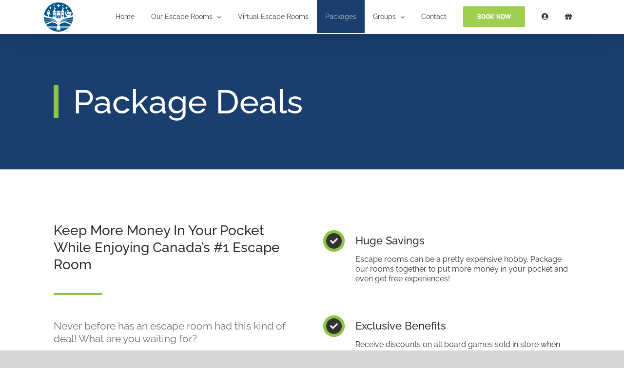

--- FILE ---
content_type: text/html; charset=UTF-8
request_url: https://confundrumescaperooms.com/package-deals/
body_size: 23411
content:
<!DOCTYPE html>
<html class="avada-html-layout-wide avada-html-header-position-top avada-has-site-width-percent avada-is-100-percent-template avada-has-site-width-100-percent" lang="en-US" prefix="og: http://ogp.me/ns# fb: http://ogp.me/ns/fb#">
<head>
	<meta http-equiv="X-UA-Compatible" content="IE=edge" />
	<meta http-equiv="Content-Type" content="text/html; charset=utf-8"/>
	<meta name="viewport" content="width=device-width, initial-scale=1" />
	<meta name='robots' content='index, follow, max-image-preview:large, max-snippet:-1, max-video-preview:-1' />
	<style>img:is([sizes="auto" i], [sizes^="auto," i]) { contain-intrinsic-size: 3000px 1500px }</style>
	
	<!-- This site is optimized with the Yoast SEO plugin v26.8 - https://yoast.com/product/yoast-seo-wordpress/ -->
	<title>Package Deals - Confundrum Escape Rooms</title>
	<link rel="canonical" href="https://confundrumescaperooms.com/package-deals/" />
	<meta property="og:locale" content="en_US" />
	<meta property="og:type" content="article" />
	<meta property="og:title" content="Package Deals - Confundrum Escape Rooms" />
	<meta property="og:url" content="https://confundrumescaperooms.com/package-deals/" />
	<meta property="og:site_name" content="Confundrum Escape Rooms" />
	<meta property="article:modified_time" content="2024-07-12T15:54:10+00:00" />
	<meta name="twitter:card" content="summary_large_image" />
	<meta name="twitter:label1" content="Est. reading time" />
	<meta name="twitter:data1" content="2 minutes" />
	<script type="application/ld+json" class="yoast-schema-graph">{"@context":"https://schema.org","@graph":[{"@type":"WebPage","@id":"https://confundrumescaperooms.com/package-deals/","url":"https://confundrumescaperooms.com/package-deals/","name":"Package Deals - Confundrum Escape Rooms","isPartOf":{"@id":"https://confundrumescaperooms.com/#website"},"datePublished":"2019-04-11T13:47:19+00:00","dateModified":"2024-07-12T15:54:10+00:00","breadcrumb":{"@id":"https://confundrumescaperooms.com/package-deals/#breadcrumb"},"inLanguage":"en-US","potentialAction":[{"@type":"ReadAction","target":["https://confundrumescaperooms.com/package-deals/"]}]},{"@type":"BreadcrumbList","@id":"https://confundrumescaperooms.com/package-deals/#breadcrumb","itemListElement":[{"@type":"ListItem","position":1,"name":"Home","item":"https://confundrumescaperooms.com/"},{"@type":"ListItem","position":2,"name":"Package Deals"}]},{"@type":"WebSite","@id":"https://confundrumescaperooms.com/#website","url":"https://confundrumescaperooms.com/","name":"Confundrum Escape Rooms","description":"Premium Escape Room Experience","potentialAction":[{"@type":"SearchAction","target":{"@type":"EntryPoint","urlTemplate":"https://confundrumescaperooms.com/?s={search_term_string}"},"query-input":{"@type":"PropertyValueSpecification","valueRequired":true,"valueName":"search_term_string"}}],"inLanguage":"en-US"}]}</script>
	<!-- / Yoast SEO plugin. -->


<link rel='dns-prefetch' href='//a.omappapi.com' />
<link rel='dns-prefetch' href='//www.googletagmanager.com' />
<link rel="alternate" type="application/rss+xml" title="Confundrum Escape Rooms &raquo; Feed" href="https://confundrumescaperooms.com/feed/" />
<link rel="alternate" type="application/rss+xml" title="Confundrum Escape Rooms &raquo; Comments Feed" href="https://confundrumescaperooms.com/comments/feed/" />
		
		
		
									<meta name="description" content="Package Deals     

Keep More Money In Your Pocket While Enjoying Canada&#039;s #1 Escape Room  
Never before has an escape room had this kind of deal! What are you waiting for?  

Escape rooms can be a pretty expensive"/>
				
		<meta property="og:locale" content="en_US"/>
		<meta property="og:type" content="article"/>
		<meta property="og:site_name" content="Confundrum Escape Rooms"/>
		<meta property="og:title" content="Package Deals - Confundrum Escape Rooms"/>
				<meta property="og:description" content="Package Deals     

Keep More Money In Your Pocket While Enjoying Canada&#039;s #1 Escape Room  
Never before has an escape room had this kind of deal! What are you waiting for?  

Escape rooms can be a pretty expensive"/>
				<meta property="og:url" content="https://confundrumescaperooms.com/package-deals/"/>
													<meta property="article:modified_time" content="2024-07-12T15:54:10-05:00"/>
											<meta property="og:image" content="https://confundrumescaperooms.com/wp-content/uploads/2023/05/342548211_233472539366962_1893133664398257657_n.png"/>
		<meta property="og:image:width" content="60"/>
		<meta property="og:image:height" content="60"/>
		<meta property="og:image:type" content="image/png"/>
				<script type="text/javascript">
/* <![CDATA[ */
window._wpemojiSettings = {"baseUrl":"https:\/\/s.w.org\/images\/core\/emoji\/16.0.1\/72x72\/","ext":".png","svgUrl":"https:\/\/s.w.org\/images\/core\/emoji\/16.0.1\/svg\/","svgExt":".svg","source":{"concatemoji":"https:\/\/confundrumescaperooms.com\/wp-includes\/js\/wp-emoji-release.min.js?ver=6.8.2"}};
/*! This file is auto-generated */
!function(s,n){var o,i,e;function c(e){try{var t={supportTests:e,timestamp:(new Date).valueOf()};sessionStorage.setItem(o,JSON.stringify(t))}catch(e){}}function p(e,t,n){e.clearRect(0,0,e.canvas.width,e.canvas.height),e.fillText(t,0,0);var t=new Uint32Array(e.getImageData(0,0,e.canvas.width,e.canvas.height).data),a=(e.clearRect(0,0,e.canvas.width,e.canvas.height),e.fillText(n,0,0),new Uint32Array(e.getImageData(0,0,e.canvas.width,e.canvas.height).data));return t.every(function(e,t){return e===a[t]})}function u(e,t){e.clearRect(0,0,e.canvas.width,e.canvas.height),e.fillText(t,0,0);for(var n=e.getImageData(16,16,1,1),a=0;a<n.data.length;a++)if(0!==n.data[a])return!1;return!0}function f(e,t,n,a){switch(t){case"flag":return n(e,"\ud83c\udff3\ufe0f\u200d\u26a7\ufe0f","\ud83c\udff3\ufe0f\u200b\u26a7\ufe0f")?!1:!n(e,"\ud83c\udde8\ud83c\uddf6","\ud83c\udde8\u200b\ud83c\uddf6")&&!n(e,"\ud83c\udff4\udb40\udc67\udb40\udc62\udb40\udc65\udb40\udc6e\udb40\udc67\udb40\udc7f","\ud83c\udff4\u200b\udb40\udc67\u200b\udb40\udc62\u200b\udb40\udc65\u200b\udb40\udc6e\u200b\udb40\udc67\u200b\udb40\udc7f");case"emoji":return!a(e,"\ud83e\udedf")}return!1}function g(e,t,n,a){var r="undefined"!=typeof WorkerGlobalScope&&self instanceof WorkerGlobalScope?new OffscreenCanvas(300,150):s.createElement("canvas"),o=r.getContext("2d",{willReadFrequently:!0}),i=(o.textBaseline="top",o.font="600 32px Arial",{});return e.forEach(function(e){i[e]=t(o,e,n,a)}),i}function t(e){var t=s.createElement("script");t.src=e,t.defer=!0,s.head.appendChild(t)}"undefined"!=typeof Promise&&(o="wpEmojiSettingsSupports",i=["flag","emoji"],n.supports={everything:!0,everythingExceptFlag:!0},e=new Promise(function(e){s.addEventListener("DOMContentLoaded",e,{once:!0})}),new Promise(function(t){var n=function(){try{var e=JSON.parse(sessionStorage.getItem(o));if("object"==typeof e&&"number"==typeof e.timestamp&&(new Date).valueOf()<e.timestamp+604800&&"object"==typeof e.supportTests)return e.supportTests}catch(e){}return null}();if(!n){if("undefined"!=typeof Worker&&"undefined"!=typeof OffscreenCanvas&&"undefined"!=typeof URL&&URL.createObjectURL&&"undefined"!=typeof Blob)try{var e="postMessage("+g.toString()+"("+[JSON.stringify(i),f.toString(),p.toString(),u.toString()].join(",")+"));",a=new Blob([e],{type:"text/javascript"}),r=new Worker(URL.createObjectURL(a),{name:"wpTestEmojiSupports"});return void(r.onmessage=function(e){c(n=e.data),r.terminate(),t(n)})}catch(e){}c(n=g(i,f,p,u))}t(n)}).then(function(e){for(var t in e)n.supports[t]=e[t],n.supports.everything=n.supports.everything&&n.supports[t],"flag"!==t&&(n.supports.everythingExceptFlag=n.supports.everythingExceptFlag&&n.supports[t]);n.supports.everythingExceptFlag=n.supports.everythingExceptFlag&&!n.supports.flag,n.DOMReady=!1,n.readyCallback=function(){n.DOMReady=!0}}).then(function(){return e}).then(function(){var e;n.supports.everything||(n.readyCallback(),(e=n.source||{}).concatemoji?t(e.concatemoji):e.wpemoji&&e.twemoji&&(t(e.twemoji),t(e.wpemoji)))}))}((window,document),window._wpemojiSettings);
/* ]]> */
</script>
<style id='wp-emoji-styles-inline-css' type='text/css'>

	img.wp-smiley, img.emoji {
		display: inline !important;
		border: none !important;
		box-shadow: none !important;
		height: 1em !important;
		width: 1em !important;
		margin: 0 0.07em !important;
		vertical-align: -0.1em !important;
		background: none !important;
		padding: 0 !important;
	}
</style>
<link rel='stylesheet' id='sr7css-css' href='//confundrumescaperooms.com/wp-content/plugins/revslider/public/css/sr7.css?ver=6.7.40' type='text/css' media='all' />
<link rel='stylesheet' id='magnific-css' href='https://confundrumescaperooms.com/wp-content/plugins/shortcode-gallery-for-matterport-showcase/magnific.css?ver=1.1.0' type='text/css' media='all' />
<link rel='stylesheet' id='wp-matterport-css' href='https://confundrumescaperooms.com/wp-content/plugins/shortcode-gallery-for-matterport-showcase/wp-matterport.css?ver=2.2.2' type='text/css' media='all' />
<link rel='stylesheet' id='wp-components-css' href='https://confundrumescaperooms.com/wp-includes/css/dist/components/style.min.css?ver=6.8.2' type='text/css' media='all' />
<link rel='stylesheet' id='godaddy-styles-css' href='https://confundrumescaperooms.com/wp-content/mu-plugins/vendor/wpex/godaddy-launch/includes/Dependencies/GoDaddy/Styles/build/latest.css?ver=2.0.2' type='text/css' media='all' />
<link rel='stylesheet' id='fusion-dynamic-css-css' href='https://confundrumescaperooms.com/wp-content/uploads/fusion-styles/0c337b4e612c0eaa150750bbfce5fdc7.min.css?ver=3.14.2' type='text/css' media='all' />
<script type="text/javascript" src="//confundrumescaperooms.com/wp-content/plugins/revslider/public/js/libs/tptools.js?ver=6.7.40" id="tp-tools-js" async="async" data-wp-strategy="async"></script>
<script type="text/javascript" src="//confundrumescaperooms.com/wp-content/plugins/revslider/public/js/sr7.js?ver=6.7.40" id="sr7-js" async="async" data-wp-strategy="async"></script>
<script type="text/javascript" src="https://confundrumescaperooms.com/wp-includes/js/jquery/jquery.min.js?ver=3.7.1" id="jquery-core-js"></script>
<script type="text/javascript" src="https://confundrumescaperooms.com/wp-includes/js/jquery/jquery-migrate.min.js?ver=3.4.1" id="jquery-migrate-js"></script>

<!-- Google tag (gtag.js) snippet added by Site Kit -->
<!-- Google Analytics snippet added by Site Kit -->
<!-- Google Ads snippet added by Site Kit -->
<script type="text/javascript" src="https://www.googletagmanager.com/gtag/js?id=GT-TNFMKCM" id="google_gtagjs-js" async></script>
<script type="text/javascript" id="google_gtagjs-js-after">
/* <![CDATA[ */
window.dataLayer = window.dataLayer || [];function gtag(){dataLayer.push(arguments);}
gtag("set","linker",{"domains":["confundrumescaperooms.com"]});
gtag("js", new Date());
gtag("set", "developer_id.dZTNiMT", true);
gtag("config", "GT-TNFMKCM");
gtag("config", "AW-918904591");
/* ]]> */
</script>
<link rel="https://api.w.org/" href="https://confundrumescaperooms.com/wp-json/" /><link rel="alternate" title="JSON" type="application/json" href="https://confundrumescaperooms.com/wp-json/wp/v2/pages/759" /><link rel="EditURI" type="application/rsd+xml" title="RSD" href="https://confundrumescaperooms.com/xmlrpc.php?rsd" />
<meta name="generator" content="WordPress 6.8.2" />
<link rel='shortlink' href='https://confundrumescaperooms.com/?p=759' />
<link rel="alternate" title="oEmbed (JSON)" type="application/json+oembed" href="https://confundrumescaperooms.com/wp-json/oembed/1.0/embed?url=https%3A%2F%2Fconfundrumescaperooms.com%2Fpackage-deals%2F" />
<link rel="alternate" title="oEmbed (XML)" type="text/xml+oembed" href="https://confundrumescaperooms.com/wp-json/oembed/1.0/embed?url=https%3A%2F%2Fconfundrumescaperooms.com%2Fpackage-deals%2F&#038;format=xml" />
<meta name="generator" content="Site Kit by Google 1.171.0" /><style type="text/css" id="css-fb-visibility">@media screen and (max-width: 640px){.fusion-no-small-visibility{display:none !important;}body .sm-text-align-center{text-align:center !important;}body .sm-text-align-left{text-align:left !important;}body .sm-text-align-right{text-align:right !important;}body .sm-text-align-justify{text-align:justify !important;}body .sm-flex-align-center{justify-content:center !important;}body .sm-flex-align-flex-start{justify-content:flex-start !important;}body .sm-flex-align-flex-end{justify-content:flex-end !important;}body .sm-mx-auto{margin-left:auto !important;margin-right:auto !important;}body .sm-ml-auto{margin-left:auto !important;}body .sm-mr-auto{margin-right:auto !important;}body .fusion-absolute-position-small{position:absolute;width:100%;}.awb-sticky.awb-sticky-small{ position: sticky; top: var(--awb-sticky-offset,0); }}@media screen and (min-width: 641px) and (max-width: 1024px){.fusion-no-medium-visibility{display:none !important;}body .md-text-align-center{text-align:center !important;}body .md-text-align-left{text-align:left !important;}body .md-text-align-right{text-align:right !important;}body .md-text-align-justify{text-align:justify !important;}body .md-flex-align-center{justify-content:center !important;}body .md-flex-align-flex-start{justify-content:flex-start !important;}body .md-flex-align-flex-end{justify-content:flex-end !important;}body .md-mx-auto{margin-left:auto !important;margin-right:auto !important;}body .md-ml-auto{margin-left:auto !important;}body .md-mr-auto{margin-right:auto !important;}body .fusion-absolute-position-medium{position:absolute;width:100%;}.awb-sticky.awb-sticky-medium{ position: sticky; top: var(--awb-sticky-offset,0); }}@media screen and (min-width: 1025px){.fusion-no-large-visibility{display:none !important;}body .lg-text-align-center{text-align:center !important;}body .lg-text-align-left{text-align:left !important;}body .lg-text-align-right{text-align:right !important;}body .lg-text-align-justify{text-align:justify !important;}body .lg-flex-align-center{justify-content:center !important;}body .lg-flex-align-flex-start{justify-content:flex-start !important;}body .lg-flex-align-flex-end{justify-content:flex-end !important;}body .lg-mx-auto{margin-left:auto !important;margin-right:auto !important;}body .lg-ml-auto{margin-left:auto !important;}body .lg-mr-auto{margin-right:auto !important;}body .fusion-absolute-position-large{position:absolute;width:100%;}.awb-sticky.awb-sticky-large{ position: sticky; top: var(--awb-sticky-offset,0); }}</style><style type="text/css">.recentcomments a{display:inline !important;padding:0 !important;margin:0 !important;}</style><link rel="preconnect" href="//code.tidio.co">
<!-- Google Tag Manager snippet added by Site Kit -->
<script type="text/javascript">
/* <![CDATA[ */

			( function( w, d, s, l, i ) {
				w[l] = w[l] || [];
				w[l].push( {'gtm.start': new Date().getTime(), event: 'gtm.js'} );
				var f = d.getElementsByTagName( s )[0],
					j = d.createElement( s ), dl = l != 'dataLayer' ? '&l=' + l : '';
				j.async = true;
				j.src = 'https://www.googletagmanager.com/gtm.js?id=' + i + dl;
				f.parentNode.insertBefore( j, f );
			} )( window, document, 'script', 'dataLayer', 'GTM-PMQGL248' );
			
/* ]]> */
</script>

<!-- End Google Tag Manager snippet added by Site Kit -->
<link rel="preconnect" href="https://fonts.googleapis.com">
<link rel="preconnect" href="https://fonts.gstatic.com/" crossorigin>
<meta name="generator" content="Powered by Slider Revolution 6.7.40 - responsive, Mobile-Friendly Slider Plugin for WordPress with comfortable drag and drop interface." />
<link rel="icon" href="https://confundrumescaperooms.com/wp-content/uploads/2019/03/cropped-53725115_308611053181092_7498268499379224576_n-32x32.png" sizes="32x32" />
<link rel="icon" href="https://confundrumescaperooms.com/wp-content/uploads/2019/03/cropped-53725115_308611053181092_7498268499379224576_n-192x192.png" sizes="192x192" />
<link rel="apple-touch-icon" href="https://confundrumescaperooms.com/wp-content/uploads/2019/03/cropped-53725115_308611053181092_7498268499379224576_n-180x180.png" />
<meta name="msapplication-TileImage" content="https://confundrumescaperooms.com/wp-content/uploads/2019/03/cropped-53725115_308611053181092_7498268499379224576_n-270x270.png" />
<script>
	window._tpt			??= {};
	window.SR7			??= {};
	_tpt.R				??= {};
	_tpt.R.fonts		??= {};
	_tpt.R.fonts.customFonts??= {};
	SR7.devMode			=  false;
	SR7.F 				??= {};
	SR7.G				??= {};
	SR7.LIB				??= {};
	SR7.E				??= {};
	SR7.E.gAddons		??= {};
	SR7.E.php 			??= {};
	SR7.E.nonce			= '23c565c710';
	SR7.E.ajaxurl		= 'https://confundrumescaperooms.com/wp-admin/admin-ajax.php';
	SR7.E.resturl		= 'https://confundrumescaperooms.com/wp-json/';
	SR7.E.slug_path		= 'revslider/revslider.php';
	SR7.E.slug			= 'revslider';
	SR7.E.plugin_url	= 'https://confundrumescaperooms.com/wp-content/plugins/revslider/';
	SR7.E.wp_plugin_url = 'https://confundrumescaperooms.com/wp-content/plugins/';
	SR7.E.revision		= '6.7.40';
	SR7.E.fontBaseUrl	= '';
	SR7.G.breakPoints 	= [1240,1024,778,480];
	SR7.G.fSUVW 		= false;
	SR7.E.modules 		= ['module','page','slide','layer','draw','animate','srtools','canvas','defaults','carousel','navigation','media','modifiers','migration'];
	SR7.E.libs 			= ['WEBGL'];
	SR7.E.css 			= ['csslp','cssbtns','cssfilters','cssnav','cssmedia'];
	SR7.E.resources		= {};
	SR7.E.ytnc			= false;
	SR7.JSON			??= {};
/*! Slider Revolution 7.0 - Page Processor */
!function(){"use strict";window.SR7??={},window._tpt??={},SR7.version="Slider Revolution 6.7.16",_tpt.getMobileZoom=()=>_tpt.is_mobile?document.documentElement.clientWidth/window.innerWidth:1,_tpt.getWinDim=function(t){_tpt.screenHeightWithUrlBar??=window.innerHeight;let e=SR7.F?.modal?.visible&&SR7.M[SR7.F.module.getIdByAlias(SR7.F.modal.requested)];_tpt.scrollBar=window.innerWidth!==document.documentElement.clientWidth||e&&window.innerWidth!==e.c.module.clientWidth,_tpt.winW=_tpt.getMobileZoom()*window.innerWidth-(_tpt.scrollBar||"prepare"==t?_tpt.scrollBarW??_tpt.mesureScrollBar():0),_tpt.winH=_tpt.getMobileZoom()*window.innerHeight,_tpt.winWAll=document.documentElement.clientWidth},_tpt.getResponsiveLevel=function(t,e){return SR7.G.fSUVW?_tpt.closestGE(t,window.innerWidth):_tpt.closestGE(t,_tpt.winWAll)},_tpt.mesureScrollBar=function(){let t=document.createElement("div");return t.className="RSscrollbar-measure",t.style.width="100px",t.style.height="100px",t.style.overflow="scroll",t.style.position="absolute",t.style.top="-9999px",document.body.appendChild(t),_tpt.scrollBarW=t.offsetWidth-t.clientWidth,document.body.removeChild(t),_tpt.scrollBarW},_tpt.loadCSS=async function(t,e,s){return s?_tpt.R.fonts.required[e].status=1:(_tpt.R[e]??={},_tpt.R[e].status=1),new Promise(((i,n)=>{if(_tpt.isStylesheetLoaded(t))s?_tpt.R.fonts.required[e].status=2:_tpt.R[e].status=2,i();else{const o=document.createElement("link");o.rel="stylesheet";let l="text",r="css";o["type"]=l+"/"+r,o.href=t,o.onload=()=>{s?_tpt.R.fonts.required[e].status=2:_tpt.R[e].status=2,i()},o.onerror=()=>{s?_tpt.R.fonts.required[e].status=3:_tpt.R[e].status=3,n(new Error(`Failed to load CSS: ${t}`))},document.head.appendChild(o)}}))},_tpt.addContainer=function(t){const{tag:e="div",id:s,class:i,datas:n,textContent:o,iHTML:l}=t,r=document.createElement(e);if(s&&""!==s&&(r.id=s),i&&""!==i&&(r.className=i),n)for(const[t,e]of Object.entries(n))"style"==t?r.style.cssText=e:r.setAttribute(`data-${t}`,e);return o&&(r.textContent=o),l&&(r.innerHTML=l),r},_tpt.collector=function(){return{fragment:new DocumentFragment,add(t){var e=_tpt.addContainer(t);return this.fragment.appendChild(e),e},append(t){t.appendChild(this.fragment)}}},_tpt.isStylesheetLoaded=function(t){let e=t.split("?")[0];return Array.from(document.querySelectorAll('link[rel="stylesheet"], link[rel="preload"]')).some((t=>t.href.split("?")[0]===e))},_tpt.preloader={requests:new Map,preloaderTemplates:new Map,show:function(t,e){if(!e||!t)return;const{type:s,color:i}=e;if(s<0||"off"==s)return;const n=`preloader_${s}`;let o=this.preloaderTemplates.get(n);o||(o=this.build(s,i),this.preloaderTemplates.set(n,o)),this.requests.has(t)||this.requests.set(t,{count:0});const l=this.requests.get(t);clearTimeout(l.timer),l.count++,1===l.count&&(l.timer=setTimeout((()=>{l.preloaderClone=o.cloneNode(!0),l.anim&&l.anim.kill(),void 0!==_tpt.gsap?l.anim=_tpt.gsap.fromTo(l.preloaderClone,1,{opacity:0},{opacity:1}):l.preloaderClone.classList.add("sr7-fade-in"),t.appendChild(l.preloaderClone)}),150))},hide:function(t){if(!this.requests.has(t))return;const e=this.requests.get(t);e.count--,e.count<0&&(e.count=0),e.anim&&e.anim.kill(),0===e.count&&(clearTimeout(e.timer),e.preloaderClone&&(e.preloaderClone.classList.remove("sr7-fade-in"),e.anim=_tpt.gsap.to(e.preloaderClone,.3,{opacity:0,onComplete:function(){e.preloaderClone.remove()}})))},state:function(t){if(!this.requests.has(t))return!1;return this.requests.get(t).count>0},build:(t,e="#ffffff",s="")=>{if(t<0||"off"===t)return null;const i=parseInt(t);if(t="prlt"+i,isNaN(i))return null;if(_tpt.loadCSS(SR7.E.plugin_url+"public/css/preloaders/t"+i+".css","preloader_"+t),isNaN(i)||i<6){const n=`background-color:${e}`,o=1===i||2==i?n:"",l=3===i||4==i?n:"",r=_tpt.collector();["dot1","dot2","bounce1","bounce2","bounce3"].forEach((t=>r.add({tag:"div",class:t,datas:{style:l}})));const d=_tpt.addContainer({tag:"sr7-prl",class:`${t} ${s}`,datas:{style:o}});return r.append(d),d}{let n={};if(7===i){let t;e.startsWith("#")?(t=e.replace("#",""),t=`rgba(${parseInt(t.substring(0,2),16)}, ${parseInt(t.substring(2,4),16)}, ${parseInt(t.substring(4,6),16)}, `):e.startsWith("rgb")&&(t=e.slice(e.indexOf("(")+1,e.lastIndexOf(")")).split(",").map((t=>t.trim())),t=`rgba(${t[0]}, ${t[1]}, ${t[2]}, `),t&&(n.style=`border-top-color: ${t}0.65); border-bottom-color: ${t}0.15); border-left-color: ${t}0.65); border-right-color: ${t}0.15)`)}else 12===i&&(n.style=`background:${e}`);const o=[10,0,4,2,5,9,0,4,4,2][i-6],l=_tpt.collector(),r=l.add({tag:"div",class:"sr7-prl-inner",datas:n});Array.from({length:o}).forEach((()=>r.appendChild(l.add({tag:"span",datas:{style:`background:${e}`}}))));const d=_tpt.addContainer({tag:"sr7-prl",class:`${t} ${s}`});return l.append(d),d}}},SR7.preLoader={show:(t,e)=>{"off"!==(SR7.M[t]?.settings?.pLoader?.type??"off")&&_tpt.preloader.show(e||SR7.M[t].c.module,SR7.M[t]?.settings?.pLoader??{color:"#fff",type:10})},hide:(t,e)=>{"off"!==(SR7.M[t]?.settings?.pLoader?.type??"off")&&_tpt.preloader.hide(e||SR7.M[t].c.module)},state:(t,e)=>_tpt.preloader.state(e||SR7.M[t].c.module)},_tpt.prepareModuleHeight=function(t){window.SR7.M??={},window.SR7.M[t.id]??={},"ignore"==t.googleFont&&(SR7.E.ignoreGoogleFont=!0);let e=window.SR7.M[t.id];if(null==_tpt.scrollBarW&&_tpt.mesureScrollBar(),e.c??={},e.states??={},e.settings??={},e.settings.size??={},t.fixed&&(e.settings.fixed=!0),e.c.module=document.querySelector("sr7-module#"+t.id),e.c.adjuster=e.c.module.getElementsByTagName("sr7-adjuster")[0],e.c.content=e.c.module.getElementsByTagName("sr7-content")[0],"carousel"==t.type&&(e.c.carousel=e.c.content.getElementsByTagName("sr7-carousel")[0]),null==e.c.module||null==e.c.module)return;t.plType&&t.plColor&&(e.settings.pLoader={type:t.plType,color:t.plColor}),void 0===t.plType||"off"===t.plType||SR7.preLoader.state(t.id)&&SR7.preLoader.state(t.id,e.c.module)||SR7.preLoader.show(t.id,e.c.module),_tpt.winW||_tpt.getWinDim("prepare"),_tpt.getWinDim();let s=""+e.c.module.dataset?.modal;"modal"==s||"true"==s||"undefined"!==s&&"false"!==s||(e.settings.size.fullWidth=t.size.fullWidth,e.LEV??=_tpt.getResponsiveLevel(window.SR7.G.breakPoints,t.id),t.vpt=_tpt.fillArray(t.vpt,5),e.settings.vPort=t.vpt[e.LEV],void 0!==t.el&&"720"==t.el[4]&&t.gh[4]!==t.el[4]&&"960"==t.el[3]&&t.gh[3]!==t.el[3]&&"768"==t.el[2]&&t.gh[2]!==t.el[2]&&delete t.el,e.settings.size.height=null==t.el||null==t.el[e.LEV]||0==t.el[e.LEV]||"auto"==t.el[e.LEV]?_tpt.fillArray(t.gh,5,-1):_tpt.fillArray(t.el,5,-1),e.settings.size.width=_tpt.fillArray(t.gw,5,-1),e.settings.size.minHeight=_tpt.fillArray(t.mh??[0],5,-1),e.cacheSize={fullWidth:e.settings.size?.fullWidth,fullHeight:e.settings.size?.fullHeight},void 0!==t.off&&(t.off?.t&&(e.settings.size.m??={})&&(e.settings.size.m.t=t.off.t),t.off?.b&&(e.settings.size.m??={})&&(e.settings.size.m.b=t.off.b),t.off?.l&&(e.settings.size.p??={})&&(e.settings.size.p.l=t.off.l),t.off?.r&&(e.settings.size.p??={})&&(e.settings.size.p.r=t.off.r),e.offsetPrepared=!0),_tpt.updatePMHeight(t.id,t,!0))},_tpt.updatePMHeight=(t,e,s)=>{let i=SR7.M[t];var n=i.settings.size.fullWidth?_tpt.winW:i.c.module.parentNode.offsetWidth;n=0===n||isNaN(n)?_tpt.winW:n;let o=i.settings.size.width[i.LEV]||i.settings.size.width[i.LEV++]||i.settings.size.width[i.LEV--]||n,l=i.settings.size.height[i.LEV]||i.settings.size.height[i.LEV++]||i.settings.size.height[i.LEV--]||0,r=i.settings.size.minHeight[i.LEV]||i.settings.size.minHeight[i.LEV++]||i.settings.size.minHeight[i.LEV--]||0;if(l="auto"==l?0:l,l=parseInt(l),"carousel"!==e.type&&(n-=parseInt(e.onw??0)||0),i.MP=!i.settings.size.fullWidth&&n<o||_tpt.winW<o?Math.min(1,n/o):1,e.size.fullScreen||e.size.fullHeight){let t=parseInt(e.fho)||0,s=(""+e.fho).indexOf("%")>-1;e.newh=_tpt.winH-(s?_tpt.winH*t/100:t)}else e.newh=i.MP*Math.max(l,r);if(e.newh+=(parseInt(e.onh??0)||0)+(parseInt(e.carousel?.pt)||0)+(parseInt(e.carousel?.pb)||0),void 0!==e.slideduration&&(e.newh=Math.max(e.newh,parseInt(e.slideduration)/3)),e.shdw&&_tpt.buildShadow(e.id,e),i.c.adjuster.style.height=e.newh+"px",i.c.module.style.height=e.newh+"px",i.c.content.style.height=e.newh+"px",i.states.heightPrepared=!0,i.dims??={},i.dims.moduleRect=i.c.module.getBoundingClientRect(),i.c.content.style.left="-"+i.dims.moduleRect.left+"px",!i.settings.size.fullWidth)return s&&requestAnimationFrame((()=>{n!==i.c.module.parentNode.offsetWidth&&_tpt.updatePMHeight(e.id,e)})),void _tpt.bgStyle(e.id,e,window.innerWidth==_tpt.winW,!0);_tpt.bgStyle(e.id,e,window.innerWidth==_tpt.winW,!0),requestAnimationFrame((function(){s&&requestAnimationFrame((()=>{n!==i.c.module.parentNode.offsetWidth&&_tpt.updatePMHeight(e.id,e)}))})),i.earlyResizerFunction||(i.earlyResizerFunction=function(){requestAnimationFrame((function(){_tpt.getWinDim(),_tpt.moduleDefaults(e.id,e),_tpt.updateSlideBg(t,!0)}))},window.addEventListener("resize",i.earlyResizerFunction))},_tpt.buildShadow=function(t,e){let s=SR7.M[t];null==s.c.shadow&&(s.c.shadow=document.createElement("sr7-module-shadow"),s.c.shadow.classList.add("sr7-shdw-"+e.shdw),s.c.content.appendChild(s.c.shadow))},_tpt.bgStyle=async(t,e,s,i,n)=>{const o=SR7.M[t];if((e=e??o.settings).fixed&&!o.c.module.classList.contains("sr7-top-fixed")&&(o.c.module.classList.add("sr7-top-fixed"),o.c.module.style.position="fixed",o.c.module.style.width="100%",o.c.module.style.top="0px",o.c.module.style.left="0px",o.c.module.style.pointerEvents="none",o.c.module.style.zIndex=5e3,o.c.content.style.pointerEvents="none"),null==o.c.bgcanvas){let t=document.createElement("sr7-module-bg"),l=!1;if("string"==typeof e?.bg?.color&&e?.bg?.color.includes("{"))if(_tpt.gradient&&_tpt.gsap)e.bg.color=_tpt.gradient.convert(e.bg.color);else try{let t=JSON.parse(e.bg.color);(t?.orig||t?.string)&&(e.bg.color=JSON.parse(e.bg.color))}catch(t){return}let r="string"==typeof e?.bg?.color?e?.bg?.color||"transparent":e?.bg?.color?.string??e?.bg?.color?.orig??e?.bg?.color?.color??"transparent";if(t.style["background"+(String(r).includes("grad")?"":"Color")]=r,("transparent"!==r||n)&&(l=!0),o.offsetPrepared&&(t.style.visibility="hidden"),e?.bg?.image?.src&&(t.style.backgroundImage=`url(${e?.bg?.image.src})`,t.style.backgroundSize=""==(e.bg.image?.size??"")?"cover":e.bg.image.size,t.style.backgroundPosition=e.bg.image.position,t.style.backgroundRepeat=""==e.bg.image.repeat||null==e.bg.image.repeat?"no-repeat":e.bg.image.repeat,l=!0),!l)return;o.c.bgcanvas=t,e.size.fullWidth?t.style.width=_tpt.winW-(s&&_tpt.winH<document.body.offsetHeight?_tpt.scrollBarW:0)+"px":i&&(t.style.width=o.c.module.offsetWidth+"px"),e.sbt?.use?o.c.content.appendChild(o.c.bgcanvas):o.c.module.appendChild(o.c.bgcanvas)}o.c.bgcanvas.style.height=void 0!==e.newh?e.newh+"px":("carousel"==e.type?o.dims.module.h:o.dims.content.h)+"px",o.c.bgcanvas.style.left=!s&&e.sbt?.use||o.c.bgcanvas.closest("SR7-CONTENT")?"0px":"-"+(o?.dims?.moduleRect?.left??0)+"px"},_tpt.updateSlideBg=function(t,e){const s=SR7.M[t];let i=s.settings;s?.c?.bgcanvas&&(i.size.fullWidth?s.c.bgcanvas.style.width=_tpt.winW-(e&&_tpt.winH<document.body.offsetHeight?_tpt.scrollBarW:0)+"px":preparing&&(s.c.bgcanvas.style.width=s.c.module.offsetWidth+"px"))},_tpt.moduleDefaults=(t,e)=>{let s=SR7.M[t];null!=s&&null!=s.c&&null!=s.c.module&&(s.dims??={},s.dims.moduleRect=s.c.module.getBoundingClientRect(),s.c.content.style.left="-"+s.dims.moduleRect.left+"px",s.c.content.style.width=_tpt.winW-_tpt.scrollBarW+"px","carousel"==e.type&&(s.c.module.style.overflow="visible"),_tpt.bgStyle(t,e,window.innerWidth==_tpt.winW))},_tpt.getOffset=t=>{var e=t.getBoundingClientRect(),s=window.pageXOffset||document.documentElement.scrollLeft,i=window.pageYOffset||document.documentElement.scrollTop;return{top:e.top+i,left:e.left+s}},_tpt.fillArray=function(t,e){let s,i;t=Array.isArray(t)?t:[t];let n=Array(e),o=t.length;for(i=0;i<t.length;i++)n[i+(e-o)]=t[i],null==s&&"#"!==t[i]&&(s=t[i]);for(let t=0;t<e;t++)void 0!==n[t]&&"#"!=n[t]||(n[t]=s),s=n[t];return n},_tpt.closestGE=function(t,e){let s=Number.MAX_VALUE,i=-1;for(let n=0;n<t.length;n++)t[n]-1>=e&&t[n]-1-e<s&&(s=t[n]-1-e,i=n);return++i}}();</script>
		<script type="text/javascript">
			var doc = document.documentElement;
			doc.setAttribute( 'data-useragent', navigator.userAgent );
		</script>
		<!-- Meta Pixel Code -->
<script>
  !function(f,b,e,v,n,t,s)
  {if(f.fbq)return;n=f.fbq=function(){n.callMethod?
  n.callMethod.apply(n,arguments):n.queue.push(arguments)};
  if(!f._fbq)f._fbq=n;n.push=n;n.loaded=!0;n.version='2.0';
  n.queue=[];t=b.createElement(e);t.async=!0;
  t.src=v;s=b.getElementsByTagName(e)[0];
  s.parentNode.insertBefore(t,s)}(window, document,'script',
  'https://connect.facebook.net/en_US/fbevents.js');
  fbq('init', '1723293631251497');
  fbq('track', 'PageView');
</script>
<noscript><img height="1" width="1" style="display:none"
  src="https://www.facebook.com/tr?id=1723293631251497&ev=PageView&noscript=1"
/></noscript>
<!-- End Meta Pixel Code -->
	</head>

<body class="wp-singular page-template page-template-100-width page-template-100-width-php page page-id-759 wp-theme-Avada wp-child-theme-Avada-Child-Theme non-logged-in fusion-image-hovers fusion-pagination-sizing fusion-button_type-flat fusion-button_span-no fusion-button_gradient-linear avada-image-rollover-circle-yes avada-image-rollover-yes avada-image-rollover-direction-left dont-animate fusion-body ltr fusion-sticky-header no-mobile-slidingbar no-mobile-totop fusion-disable-outline fusion-sub-menu-fade mobile-logo-pos-left layout-wide-mode avada-has-boxed-modal-shadow-none layout-scroll-offset-full avada-has-zero-margin-offset-top fusion-top-header menu-text-align-center mobile-menu-design-flyout fusion-show-pagination-text fusion-header-layout-v1 avada-responsive avada-footer-fx-parallax-effect avada-menu-highlight-style-background fusion-search-form-classic fusion-main-menu-search-dropdown fusion-avatar-square avada-dropdown-styles avada-blog-layout-large avada-blog-archive-layout-large avada-header-shadow-yes avada-menu-icon-position-left avada-has-megamenu-shadow avada-has-100-footer avada-has-breadcrumb-mobile-hidden avada-has-titlebar-hide avada-has-pagination-padding avada-flyout-menu-direction-fade avada-ec-views-v1" data-awb-post-id="759">
			<!-- Google Tag Manager (noscript) snippet added by Site Kit -->
		<noscript>
			<iframe src="https://www.googletagmanager.com/ns.html?id=GTM-PMQGL248" height="0" width="0" style="display:none;visibility:hidden"></iframe>
		</noscript>
		<!-- End Google Tag Manager (noscript) snippet added by Site Kit -->
			<a class="skip-link screen-reader-text" href="#content">Skip to content</a>

	<div id="boxed-wrapper">
		
		<div id="wrapper" class="fusion-wrapper">
			<div id="home" style="position:relative;top:-1px;"></div>
							
					
			<header class="fusion-header-wrapper fusion-header-shadow">
				<div class="fusion-header-v1 fusion-logo-alignment fusion-logo-left fusion-sticky-menu- fusion-sticky-logo-1 fusion-mobile-logo-1  fusion-mobile-menu-design-flyout fusion-header-has-flyout-menu">
					<div class="fusion-header-sticky-height"></div>
<div class="fusion-header">
	<div class="fusion-row">
					<div class="fusion-header-has-flyout-menu-content">
					<div class="fusion-logo" data-margin-top="5px" data-margin-bottom="5px" data-margin-left="0px" data-margin-right="0px">
			<a class="fusion-logo-link"  href="https://confundrumescaperooms.com/" >

						<!-- standard logo -->
			<img src="https://confundrumescaperooms.com/wp-content/uploads/2023/05/342548211_233472539366962_1893133664398257657_n.png" srcset="https://confundrumescaperooms.com/wp-content/uploads/2023/05/342548211_233472539366962_1893133664398257657_n.png 1x" width="60" height="60" alt="Confundrum Escape Rooms Logo" data-retina_logo_url="" class="fusion-standard-logo" />

											<!-- mobile logo -->
				<img src="https://confundrumescaperooms.com/wp-content/uploads/2023/05/342548211_233472539366962_1893133664398257657_n.png" srcset="https://confundrumescaperooms.com/wp-content/uploads/2023/05/342548211_233472539366962_1893133664398257657_n.png 1x" width="60" height="60" alt="Confundrum Escape Rooms Logo" data-retina_logo_url="" class="fusion-mobile-logo" />
			
											<!-- sticky header logo -->
				<img src="https://confundrumescaperooms.com/wp-content/uploads/2023/05/342548211_233472539366962_1893133664398257657_n.png" srcset="https://confundrumescaperooms.com/wp-content/uploads/2023/05/342548211_233472539366962_1893133664398257657_n.png 1x" width="60" height="60" alt="Confundrum Escape Rooms Logo" data-retina_logo_url="" class="fusion-sticky-logo" />
					</a>
		</div>		<nav class="fusion-main-menu" aria-label="Main Menu"><ul id="menu-main-menu" class="fusion-menu"><li  id="menu-item-219"  class="menu-item menu-item-type-post_type menu-item-object-page menu-item-home menu-item-219"  data-item-id="219"><a  href="https://confundrumescaperooms.com/" class="fusion-background-highlight"><span class="menu-text">Home</span></a></li><li  id="menu-item-231"  class="menu-item menu-item-type-post_type menu-item-object-page menu-item-has-children menu-item-231 fusion-megamenu-menu "  data-item-id="231"><a  href="https://confundrumescaperooms.com/our-experiences/" class="fusion-background-highlight"><span class="menu-text">Our Escape Rooms</span> <span class="fusion-caret"><i class="fusion-dropdown-indicator" aria-hidden="true"></i></span></a><div class="fusion-megamenu-wrapper fusion-columns-6 columns-per-row-6 columns-6 col-span-12 fusion-megamenu-fullwidth"><div class="row"><div class="fusion-megamenu-holder" style="width:100vw;" data-width="100vw"><ul class="fusion-megamenu fusion-megamenu-sitewidth" style="margin: 0 auto;width: 100%;max-width: 100vw;"><li  id="menu-item-4335"  class="menu-item menu-item-type-post_type menu-item-object-page menu-item-4335 fusion-megamenu-submenu menu-item-has-link fusion-megamenu-columns-6 col-lg-2 col-md-2 col-sm-2" ><div class='fusion-megamenu-title'><a class="awb-justify-title" href="https://confundrumescaperooms.com/the-witches-of-everwinter/">The WoE</a></div><div class="fusion-megamenu-widgets-container second-level-widget"><div id="custom_html-15" class="widget_text widget widget_custom_html" style="border-style: solid;border-color:transparent;border-width:0px;"><div class="textwidget custom-html-widget"><div class="fusion-layout-column fusion_builder_column fusion-builder-column-0 fusion_builder_column_1_1 1_1 fusion-flex-column" style="--awb-bg-blend:overlay;--awb-bg-size:cover;--awb-width-large:100%;--awb-margin-top-large:0px;--awb-margin-bottom-large:0px;--awb-width-medium:100%;--awb-order-medium:0;--awb-width-small:100%;--awb-order-small:0;" data-scroll-devices="small-visibility,medium-visibility,large-visibility"><div class="fusion-column-wrapper fusion-column-has-shadow fusion-flex-justify-content-flex-start fusion-content-layout-block"><div class="fusion-image-element fusion-image-align-center in-legacy-container" style="text-align:center;--awb-liftup-border-radius:0px;--awb-caption-title-font-family:var(--h3_typography-font-family);--awb-caption-title-font-weight:var(--h3_typography-font-weight);--awb-caption-title-font-style:var(--h3_typography-font-style);--awb-caption-title-size:var(--h3_typography-font-size);--awb-caption-title-transform:var(--h3_typography-text-transform);--awb-caption-title-line-height:var(--h3_typography-line-height);--awb-caption-title-letter-spacing:var(--h3_typography-letter-spacing);"><div class="imageframe-align-center"><div class="awb-image-frame awb-image-frame-1 imageframe-liftup"><span class=" fusion-imageframe imageframe-none imageframe-1"><a class="fusion-no-lightbox" href="https://confundrumescaperooms.com/the-witches-of-everwinter/" target="_self" aria-label="344526205_250357597563913_8921352908440894114_n"><img fetchpriority="high" decoding="async" width="363" height="511" alt="The Witches of Everwinter" src="https://confundrumescaperooms.com/wp-content/uploads/2023/05/344526205_250357597563913_8921352908440894114_n.png" class="img-responsive wp-image-4260" srcset="https://confundrumescaperooms.com/wp-content/uploads/2023/05/344526205_250357597563913_8921352908440894114_n-200x282.png 200w, https://confundrumescaperooms.com/wp-content/uploads/2023/05/344526205_250357597563913_8921352908440894114_n.png 363w" sizes="(max-width: 800px) 100vw, 363px" /></a></span></div></div></div></div></div>
</div></div></div></li><li  id="menu-item-4075"  class="menu-item menu-item-type-post_type menu-item-object-page menu-item-4075 fusion-megamenu-submenu menu-item-has-link fusion-megamenu-columns-6 col-lg-2 col-md-2 col-sm-2" ><div class='fusion-megamenu-title'><a class="awb-justify-title" href="https://confundrumescaperooms.com/blackbeards-brig/">Blackbeard’s Brig</a></div><div class="fusion-megamenu-widgets-container second-level-widget"><div id="custom_html-10" class="widget_text widget widget_custom_html" style="border-style: solid;border-color:transparent;border-width:0px;"><div class="textwidget custom-html-widget"><div class="fusion-layout-column fusion_builder_column fusion-builder-column-1 fusion_builder_column_1_1 1_1 fusion-flex-column" style="--awb-bg-size:cover;--awb-width-large:100%;--awb-margin-top-large:0px;--awb-margin-bottom-large:0px;--awb-width-medium:100%;--awb-order-medium:0;--awb-width-small:100%;--awb-order-small:0;"><div class="fusion-column-wrapper fusion-column-has-shadow fusion-flex-justify-content-flex-start fusion-content-layout-block"><div class="fusion-image-element fusion-image-align-center in-legacy-container" style="text-align:center;--awb-caption-title-font-family:var(--h2_typography-font-family);--awb-caption-title-font-weight:var(--h2_typography-font-weight);--awb-caption-title-font-style:var(--h2_typography-font-style);--awb-caption-title-size:var(--h2_typography-font-size);--awb-caption-title-transform:var(--h2_typography-text-transform);--awb-caption-title-line-height:var(--h2_typography-line-height);--awb-caption-title-letter-spacing:var(--h2_typography-letter-spacing);"><div class="imageframe-align-center"><span class=" fusion-imageframe imageframe-none imageframe-2 hover-type-none"><a class="fusion-no-lightbox" href="https://confundrumescaperooms.com/blackbeards-brig/" target="_self" aria-label="Blackbeards Brig Poster Website (In Person &#8211; Virtual) &#8211; November 2020"><img decoding="async" width="363" height="511" alt="Blackbeard&#039;s Brig" src="https://confundrumescaperooms.com/wp-content/uploads/2020/11/Blackbeards-Brig-Poster-Website-In-Person-Virtual-November-2020.png" class="img-responsive wp-image-3326" srcset="https://confundrumescaperooms.com/wp-content/uploads/2020/11/Blackbeards-Brig-Poster-Website-In-Person-Virtual-November-2020-200x282.png 200w, https://confundrumescaperooms.com/wp-content/uploads/2020/11/Blackbeards-Brig-Poster-Website-In-Person-Virtual-November-2020.png 363w" sizes="(max-width: 800px) 100vw, 363px" /></a></span></div></div></div></div>
</div></div></div></li><li  id="menu-item-4079"  class="menu-item menu-item-type-post_type menu-item-object-page menu-item-4079 fusion-megamenu-submenu menu-item-has-link fusion-megamenu-columns-6 col-lg-2 col-md-2 col-sm-2" ><div class='fusion-megamenu-title'><a class="awb-justify-title" href="https://confundrumescaperooms.com/twisted-woods/">Twisted Woods</a></div><div class="fusion-megamenu-widgets-container second-level-widget"><div id="custom_html-11" class="widget_text widget widget_custom_html" style="border-style: solid;border-color:transparent;border-width:0px;"><div class="textwidget custom-html-widget"><div class="fusion-layout-column fusion_builder_column fusion-builder-column-2 fusion_builder_column_1_1 1_1 fusion-flex-column" style="--awb-bg-size:cover;--awb-width-large:100%;--awb-margin-top-large:0px;--awb-margin-bottom-large:0px;--awb-width-medium:100%;--awb-order-medium:0;--awb-width-small:100%;--awb-order-small:0;"><div class="fusion-column-wrapper fusion-column-has-shadow fusion-flex-justify-content-flex-start fusion-content-layout-block"><div class="fusion-image-element fusion-image-align-center in-legacy-container" style="text-align:center;--awb-liftup-border-radius:0px;--awb-caption-title-font-family:var(--h2_typography-font-family);--awb-caption-title-font-weight:var(--h2_typography-font-weight);--awb-caption-title-font-style:var(--h2_typography-font-style);--awb-caption-title-size:var(--h2_typography-font-size);--awb-caption-title-transform:var(--h2_typography-text-transform);--awb-caption-title-line-height:var(--h2_typography-line-height);--awb-caption-title-letter-spacing:var(--h2_typography-letter-spacing);"><div class="imageframe-align-center"><div class="awb-image-frame awb-image-frame-3 imageframe-liftup"><span class=" fusion-imageframe imageframe-none imageframe-3"><a class="fusion-no-lightbox" href="https://confundrumescaperooms.com/twisted-woods/" target="_self" aria-label="Twisted Woods Poster Website (In Person &#8211; Virtual) &#8211; November 2020 3"><img decoding="async" width="363" height="511" alt="Twisted Woods" src="https://confundrumescaperooms.com/wp-content/uploads/2020/11/Twisted-Woods-Poster-Website-In-Person-Virtual-November-2020-3.png" class="img-responsive wp-image-3330" srcset="https://confundrumescaperooms.com/wp-content/uploads/2020/11/Twisted-Woods-Poster-Website-In-Person-Virtual-November-2020-3-200x282.png 200w, https://confundrumescaperooms.com/wp-content/uploads/2020/11/Twisted-Woods-Poster-Website-In-Person-Virtual-November-2020-3.png 363w" sizes="(max-width: 800px) 100vw, 363px" /></a></span></div></div></div></div></div>
</div></div></div></li><li  id="menu-item-4076"  class="menu-item menu-item-type-post_type menu-item-object-page menu-item-4076 fusion-megamenu-submenu menu-item-has-link fusion-megamenu-columns-6 col-lg-2 col-md-2 col-sm-2" ><div class='fusion-megamenu-title'><a class="awb-justify-title" href="https://confundrumescaperooms.com/cypherspace/">Cypherspace</a></div><div class="fusion-megamenu-widgets-container second-level-widget"><div id="custom_html-12" class="widget_text widget widget_custom_html" style="border-style: solid;border-color:transparent;border-width:0px;"><div class="textwidget custom-html-widget"><div class="fusion-layout-column fusion_builder_column fusion-builder-column-3 fusion_builder_column_1_1 1_1 fusion-flex-column" style="--awb-bg-size:cover;--awb-width-large:100%;--awb-margin-top-large:0px;--awb-margin-bottom-large:0px;--awb-width-medium:100%;--awb-order-medium:0;--awb-width-small:100%;--awb-order-small:0;"><div class="fusion-column-wrapper fusion-column-has-shadow fusion-flex-justify-content-flex-start fusion-content-layout-block"><div class="fusion-image-element fusion-image-align-center in-legacy-container" style="text-align:center;--awb-liftup-border-radius:0px;--awb-caption-title-font-family:var(--h2_typography-font-family);--awb-caption-title-font-weight:var(--h2_typography-font-weight);--awb-caption-title-font-style:var(--h2_typography-font-style);--awb-caption-title-size:var(--h2_typography-font-size);--awb-caption-title-transform:var(--h2_typography-text-transform);--awb-caption-title-line-height:var(--h2_typography-line-height);--awb-caption-title-letter-spacing:var(--h2_typography-letter-spacing);"><div class="imageframe-align-center"><div class="awb-image-frame awb-image-frame-4 imageframe-liftup"><span class=" fusion-imageframe imageframe-none imageframe-4"><a class="fusion-no-lightbox" href="https://confundrumescaperooms.com/cypherspace/" target="_self" aria-label="57049187_377457656436698_2324396761126273024_n"><img decoding="async" width="363" height="511" alt="Cypherspace" src="https://confundrumescaperooms.com/wp-content/uploads/2019/04/57049187_377457656436698_2324396761126273024_n.jpg" class="img-responsive wp-image-757" srcset="https://confundrumescaperooms.com/wp-content/uploads/2019/04/57049187_377457656436698_2324396761126273024_n-200x282.jpg 200w, https://confundrumescaperooms.com/wp-content/uploads/2019/04/57049187_377457656436698_2324396761126273024_n.jpg 363w" sizes="(max-width: 800px) 100vw, 363px" /></a></span></div></div></div></div></div>
</div></div></div></li><li  id="menu-item-4078"  class="menu-item menu-item-type-post_type menu-item-object-page menu-item-4078 fusion-megamenu-submenu menu-item-has-link fusion-megamenu-columns-6 col-lg-2 col-md-2 col-sm-2" ><div class='fusion-megamenu-title'><a class="awb-justify-title" href="https://confundrumescaperooms.com/new-haven/">New Haven</a></div><div class="fusion-megamenu-widgets-container second-level-widget"><div id="custom_html-13" class="widget_text widget widget_custom_html" style="border-style: solid;border-color:transparent;border-width:0px;"><div class="textwidget custom-html-widget"><div class="fusion-layout-column fusion_builder_column fusion-builder-column-4 fusion_builder_column_1_1 1_1 fusion-flex-column" style="--awb-bg-size:cover;--awb-width-large:100%;--awb-margin-top-large:0px;--awb-margin-bottom-large:0px;--awb-width-medium:100%;--awb-order-medium:0;--awb-width-small:100%;--awb-order-small:0;"><div class="fusion-column-wrapper fusion-column-has-shadow fusion-flex-justify-content-flex-start fusion-content-layout-block"><div class="fusion-image-element fusion-image-align-center in-legacy-container" style="text-align:center;--awb-liftup-border-radius:0px;--awb-caption-title-font-family:var(--h2_typography-font-family);--awb-caption-title-font-weight:var(--h2_typography-font-weight);--awb-caption-title-font-style:var(--h2_typography-font-style);--awb-caption-title-size:var(--h2_typography-font-size);--awb-caption-title-transform:var(--h2_typography-text-transform);--awb-caption-title-line-height:var(--h2_typography-line-height);--awb-caption-title-letter-spacing:var(--h2_typography-letter-spacing);"><div class="imageframe-align-center"><div class="awb-image-frame awb-image-frame-5 imageframe-liftup"><span class=" fusion-imageframe imageframe-none imageframe-5"><a class="fusion-no-lightbox" href="https://confundrumescaperooms.com/new-haven/" target="_self" aria-label="New Haven Orphanage Poster Website (In Person &#8211; Virtual) &#8211; November 2020"><img decoding="async" width="363" height="511" alt="New Haven" src="https://confundrumescaperooms.com/wp-content/uploads/2020/11/New-Haven-Orphanage-Poster-Website-In-Person-Virtual-November-2020.jpg" class="img-responsive wp-image-3329" srcset="https://confundrumescaperooms.com/wp-content/uploads/2020/11/New-Haven-Orphanage-Poster-Website-In-Person-Virtual-November-2020-200x282.jpg 200w, https://confundrumescaperooms.com/wp-content/uploads/2020/11/New-Haven-Orphanage-Poster-Website-In-Person-Virtual-November-2020.jpg 363w" sizes="(max-width: 800px) 100vw, 363px" /></a></span></div></div></div></div></div>
</div></div></div></li><li  id="menu-item-4077"  class="menu-item menu-item-type-post_type menu-item-object-page menu-item-4077 fusion-megamenu-submenu menu-item-has-link fusion-megamenu-columns-6 col-lg-2 col-md-2 col-sm-2" ><div class='fusion-megamenu-title'><a class="awb-justify-title" href="https://confundrumescaperooms.com/da-vincis-office/">Da Vinci’s Office</a></div><div class="fusion-megamenu-widgets-container second-level-widget"><div id="custom_html-14" class="widget_text widget widget_custom_html" style="border-style: solid;border-color:transparent;border-width:0px;"><div class="textwidget custom-html-widget"><div class="fusion-layout-column fusion_builder_column fusion-builder-column-5 fusion_builder_column_1_1 1_1 fusion-flex-column" style="--awb-bg-size:cover;--awb-width-large:100%;--awb-margin-top-large:0px;--awb-margin-bottom-large:0px;--awb-width-medium:100%;--awb-order-medium:0;--awb-width-small:100%;--awb-order-small:0;"><div class="fusion-column-wrapper fusion-column-has-shadow fusion-flex-justify-content-flex-start fusion-content-layout-block"><div class="fusion-image-element fusion-image-align-center in-legacy-container" style="text-align:center;--awb-liftup-border-radius:0px;--awb-caption-title-font-family:var(--h2_typography-font-family);--awb-caption-title-font-weight:var(--h2_typography-font-weight);--awb-caption-title-font-style:var(--h2_typography-font-style);--awb-caption-title-size:var(--h2_typography-font-size);--awb-caption-title-transform:var(--h2_typography-text-transform);--awb-caption-title-line-height:var(--h2_typography-line-height);--awb-caption-title-letter-spacing:var(--h2_typography-letter-spacing);"><div class="imageframe-align-center"><div class="awb-image-frame awb-image-frame-6 imageframe-liftup"><span class=" fusion-imageframe imageframe-none imageframe-6"><a class="fusion-no-lightbox" href="https://confundrumescaperooms.com/da-vincis-office/" target="_self" aria-label="DaVincis Office Poster Website (In Person &#8211; Virtual) &#8211; November 2020"><img decoding="async" width="363" height="511" alt="Da Vinci&#039;s Office" src="https://confundrumescaperooms.com/wp-content/uploads/2020/11/DaVincis-Office-Poster-Website-In-Person-Virtual-November-2020.png" class="img-responsive wp-image-3328" srcset="https://confundrumescaperooms.com/wp-content/uploads/2020/11/DaVincis-Office-Poster-Website-In-Person-Virtual-November-2020-200x282.png 200w, https://confundrumescaperooms.com/wp-content/uploads/2020/11/DaVincis-Office-Poster-Website-In-Person-Virtual-November-2020.png 363w" sizes="(max-width: 800px) 100vw, 363px" /></a></span></div></div></div></div></div>
</div></div></div></li></ul></div><div style="clear:both;"></div></div></div></li><li  id="menu-item-2896"  class="menu-item menu-item-type-post_type menu-item-object-page menu-item-2896"  data-item-id="2896"><a  href="https://confundrumescaperooms.com/virtual-escape-rooms/" class="fusion-background-highlight"><span class="menu-text">Virtual Escape Rooms</span></a></li><li  id="menu-item-1059"  class="menu-item menu-item-type-post_type menu-item-object-page current-menu-item page_item page-item-759 current_page_item menu-item-1059"  data-item-id="1059"><a  href="https://confundrumescaperooms.com/package-deals/" class="fusion-background-highlight"><span class="menu-text">Packages</span></a></li><li  id="menu-item-796"  class="menu-item menu-item-type-custom menu-item-object-custom menu-item-has-children menu-item-796 fusion-megamenu-menu "  data-item-id="796"><a  href="#" class="fusion-background-highlight"><span class="menu-text">Groups</span> <span class="fusion-caret"><i class="fusion-dropdown-indicator" aria-hidden="true"></i></span></a><div class="fusion-megamenu-wrapper fusion-columns-3 columns-per-row-3 columns-3 col-span-12 fusion-megamenu-fullwidth"><div class="row"><div class="fusion-megamenu-holder" style="width:100vw;" data-width="100vw"><ul class="fusion-megamenu fusion-megamenu-sitewidth" style="margin: 0 auto;width: 100%;max-width: 100vw;"><li  id="menu-item-817"  class="menu-item menu-item-type-post_type menu-item-object-page menu-item-817 fusion-megamenu-submenu menu-item-has-link fusion-megamenu-columns-3 col-lg-4 col-md-4 col-sm-4" ><div class='fusion-megamenu-title'><a class="awb-justify-title" href="https://confundrumescaperooms.com/corporate/">Corporate</a></div><div class="fusion-megamenu-widgets-container second-level-widget"><div id="custom_html-6" class="widget_text widget widget_custom_html" style="border-style: solid;border-color:transparent;border-width:0px;"><div class="textwidget custom-html-widget"><div class="fusion-image-element fusion-image-align-center in-legacy-container" style="text-align:center;--awb-caption-title-font-family:var(--h2_typography-font-family);--awb-caption-title-font-weight:var(--h2_typography-font-weight);--awb-caption-title-font-style:var(--h2_typography-font-style);--awb-caption-title-size:var(--h2_typography-font-size);--awb-caption-title-transform:var(--h2_typography-text-transform);--awb-caption-title-line-height:var(--h2_typography-line-height);--awb-caption-title-letter-spacing:var(--h2_typography-letter-spacing);"><div class="imageframe-align-center"><span class=" fusion-imageframe imageframe-none imageframe-7 hover-type-zoom-in"><a class="fusion-no-lightbox" href="https://confundrumescaperooms.com/corporate/" target="_self" aria-label="51156309_286738511945193_730812788770865152_n"><img decoding="async" width="1052" height="920" src="https://confundrumescaperooms.com/wp-content/uploads/2019/03/51156309_286738511945193_730812788770865152_n.png" alt class="img-responsive wp-image-43" srcset="https://confundrumescaperooms.com/wp-content/uploads/2019/03/51156309_286738511945193_730812788770865152_n-200x175.png 200w, https://confundrumescaperooms.com/wp-content/uploads/2019/03/51156309_286738511945193_730812788770865152_n-400x350.png 400w, https://confundrumescaperooms.com/wp-content/uploads/2019/03/51156309_286738511945193_730812788770865152_n-600x525.png 600w, https://confundrumescaperooms.com/wp-content/uploads/2019/03/51156309_286738511945193_730812788770865152_n-800x700.png 800w, https://confundrumescaperooms.com/wp-content/uploads/2019/03/51156309_286738511945193_730812788770865152_n.png 1052w" sizes="(max-width: 800px) 100vw, 1052px" /></a></span></div></div></div></div></div></li><li  id="menu-item-816"  class="menu-item menu-item-type-post_type menu-item-object-page menu-item-816 fusion-megamenu-submenu menu-item-has-link fusion-megamenu-columns-3 col-lg-4 col-md-4 col-sm-4" ><div class='fusion-megamenu-title'><a class="awb-justify-title" href="https://confundrumescaperooms.com/schools/">Schools</a></div><div class="fusion-megamenu-widgets-container second-level-widget"><div id="custom_html-7" class="widget_text widget widget_custom_html"><div class="textwidget custom-html-widget"><div class="fusion-image-element fusion-image-align-center in-legacy-container" style="text-align:center;--awb-liftup-border-radius:0px;--awb-caption-title-font-family:var(--h2_typography-font-family);--awb-caption-title-font-weight:var(--h2_typography-font-weight);--awb-caption-title-font-style:var(--h2_typography-font-style);--awb-caption-title-size:var(--h2_typography-font-size);--awb-caption-title-transform:var(--h2_typography-text-transform);--awb-caption-title-line-height:var(--h2_typography-line-height);--awb-caption-title-letter-spacing:var(--h2_typography-letter-spacing);"><div class="imageframe-align-center"><div class="awb-image-frame awb-image-frame-8 imageframe-liftup"><span class=" fusion-imageframe imageframe-none imageframe-8"><a class="fusion-no-lightbox" href="https://confundrumescaperooms.com/schools/" target="_self" aria-label="51349591_543211972836697_3520958986046144512_n"><img decoding="async" width="1052" height="920" src="https://confundrumescaperooms.com/wp-content/uploads/2019/03/51349591_543211972836697_3520958986046144512_n.png" alt class="img-responsive wp-image-45" srcset="https://confundrumescaperooms.com/wp-content/uploads/2019/03/51349591_543211972836697_3520958986046144512_n-200x175.png 200w, https://confundrumescaperooms.com/wp-content/uploads/2019/03/51349591_543211972836697_3520958986046144512_n-400x350.png 400w, https://confundrumescaperooms.com/wp-content/uploads/2019/03/51349591_543211972836697_3520958986046144512_n-600x525.png 600w, https://confundrumescaperooms.com/wp-content/uploads/2019/03/51349591_543211972836697_3520958986046144512_n-800x700.png 800w, https://confundrumescaperooms.com/wp-content/uploads/2019/03/51349591_543211972836697_3520958986046144512_n.png 1052w" sizes="(max-width: 800px) 100vw, 1052px" /></a></span></div></div></div></div></div></div></li><li  id="menu-item-797"  class="menu-item menu-item-type-post_type menu-item-object-page menu-item-797 fusion-megamenu-submenu menu-item-has-link fusion-megamenu-columns-3 col-lg-4 col-md-4 col-sm-4" ><div class='fusion-megamenu-title'><a class="awb-justify-title" href="https://confundrumescaperooms.com/teams/">Teams</a></div><div class="fusion-megamenu-widgets-container second-level-widget"><div id="custom_html-9" class="widget_text widget widget_custom_html"><div class="textwidget custom-html-widget"><div class="fusion-image-element fusion-image-align-center in-legacy-container" style="text-align:center;--awb-liftup-border-radius:0px;--awb-caption-title-font-family:var(--h2_typography-font-family);--awb-caption-title-font-weight:var(--h2_typography-font-weight);--awb-caption-title-font-style:var(--h2_typography-font-style);--awb-caption-title-size:var(--h2_typography-font-size);--awb-caption-title-transform:var(--h2_typography-text-transform);--awb-caption-title-line-height:var(--h2_typography-line-height);--awb-caption-title-letter-spacing:var(--h2_typography-letter-spacing);"><div class="imageframe-align-center"><div class="awb-image-frame awb-image-frame-9 imageframe-liftup"><span class=" fusion-imageframe imageframe-none imageframe-9"><a class="fusion-no-lightbox" href="https://confundrumescaperooms.com/teams/" target="_self" aria-label="51200806_1090585561143269_9105070839178461184_n"><img decoding="async" width="1052" height="920" src="https://confundrumescaperooms.com/wp-content/uploads/2019/03/51200806_1090585561143269_9105070839178461184_n.png" alt class="img-responsive wp-image-44" srcset="https://confundrumescaperooms.com/wp-content/uploads/2019/03/51200806_1090585561143269_9105070839178461184_n-200x175.png 200w, https://confundrumescaperooms.com/wp-content/uploads/2019/03/51200806_1090585561143269_9105070839178461184_n-400x350.png 400w, https://confundrumescaperooms.com/wp-content/uploads/2019/03/51200806_1090585561143269_9105070839178461184_n-600x525.png 600w, https://confundrumescaperooms.com/wp-content/uploads/2019/03/51200806_1090585561143269_9105070839178461184_n-800x700.png 800w, https://confundrumescaperooms.com/wp-content/uploads/2019/03/51200806_1090585561143269_9105070839178461184_n.png 1052w" sizes="(max-width: 800px) 100vw, 1052px" /></a></span></div></div></div></div></div></div></li></ul></div><div style="clear:both;"></div></div></div></li><li  id="menu-item-223"  class="menu-item menu-item-type-post_type menu-item-object-page menu-item-223"  data-item-id="223"><a  href="https://confundrumescaperooms.com/contact-us/" class="fusion-background-highlight"><span class="menu-text">Contact</span></a></li><li  id="menu-item-963"  class="menu-item menu-item-type-custom menu-item-object-custom menu-item-963 fusion-menu-item-button"  data-item-id="963"><a  href="https://confundrumescaperooms.com/our-experiences/" class="fusion-background-highlight"><span class="menu-text fusion-button button-default button-large">BOOK NOW</span></a></li><li  id="menu-item-238"  class="menu-item menu-item-type-post_type menu-item-object-page menu-item-238"  data-item-id="238"><a  href="https://confundrumescaperooms.com/my-bookings/" class="fusion-icon-only-link fusion-flex-link fusion-background-highlight"><span class="fusion-megamenu-icon"><i class="glyphicon fa-user-circle fas" aria-hidden="true"></i></span><span class="menu-text"><span class="menu-title">Account</span></span></a></li><li  id="menu-item-3397"  class="menu-item menu-item-type-custom menu-item-object-custom menu-item-3397"  data-item-id="3397"><a  href="https://squareup.com/gift/5JFSFNXANX9AX/order" class="fusion-icon-only-link fusion-flex-link fusion-background-highlight"><span class="fusion-megamenu-icon"><i class="glyphicon fa-gift fas" aria-hidden="true"></i></span><span class="menu-text"><span class="menu-title">Gifting</span></span></a></li></ul></nav><div class="fusion-mobile-navigation"><ul id="menu-mobile" class="fusion-mobile-menu"><li  id="menu-item-904"  class="menu-item menu-item-type-post_type menu-item-object-page menu-item-home menu-item-904"  data-item-id="904"><a  href="https://confundrumescaperooms.com/" class="fusion-background-highlight"><span class="menu-text">Home</span></a></li><li  id="menu-item-905"  class="menu-item menu-item-type-post_type menu-item-object-page menu-item-905"  data-item-id="905"><a  href="https://confundrumescaperooms.com/our-experiences/" class="fusion-background-highlight"><span class="menu-text">Our Experiences</span></a></li><li  id="menu-item-2895"  class="menu-item menu-item-type-post_type menu-item-object-page menu-item-2895"  data-item-id="2895"><a  href="https://confundrumescaperooms.com/virtual-escape-rooms/" class="fusion-background-highlight"><span class="menu-text">Virtual Escape Rooms</span></a></li><li  id="menu-item-1057"  class="menu-item menu-item-type-post_type menu-item-object-page current-menu-item page_item page-item-759 current_page_item menu-item-1057"  data-item-id="1057"><a  href="https://confundrumescaperooms.com/package-deals/" class="fusion-background-highlight"><span class="menu-text">Package Deals</span></a></li><li  id="menu-item-916"  class="menu-item menu-item-type-post_type menu-item-object-page menu-item-916"  data-item-id="916"><a  href="https://confundrumescaperooms.com/group-bookings/" class="fusion-background-highlight"><span class="menu-text">Group Bookings</span></a></li><li  id="menu-item-906"  class="menu-item menu-item-type-post_type menu-item-object-page menu-item-906"  data-item-id="906"><a  href="https://confundrumescaperooms.com/?page_id=142" class="fusion-background-highlight"><span class="menu-text">Our Team</span></a></li><li  id="menu-item-911"  class="menu-item menu-item-type-post_type menu-item-object-page menu-item-911"  data-item-id="911"><a  href="https://confundrumescaperooms.com/contact-us/" class="fusion-background-highlight"><span class="menu-text">Contact Us</span></a></li><li  id="menu-item-907"  class="menu-item menu-item-type-post_type menu-item-object-page menu-item-907"  data-item-id="907"><a  href="https://confundrumescaperooms.com/my-bookings/" class="fusion-background-highlight"><span class="menu-text">My Bookings</span></a></li><li  id="menu-item-3396"  class="menu-item menu-item-type-custom menu-item-object-custom menu-item-3396"  data-item-id="3396"><a  href="https://squareup.com/gift/5JFSFNXANX9AX/order" class="fusion-flex-link fusion-background-highlight"><span class="fusion-megamenu-icon"><i class="glyphicon fa-gift fas" aria-hidden="true"></i></span><span class="menu-text">Gifting</span></a></li><li  id="menu-item-3346"  class="menu-item menu-item-type-custom menu-item-object-custom menu-item-3346 fusion-menu-item-button"  data-item-id="3346"><a  href="https://confundrumescaperooms.com/our-experiences/" class="fusion-background-highlight"><span class="menu-text fusion-button button-default button-large">BOOK NOW</span></a></li></ul></div><div class="fusion-flyout-menu-icons fusion-flyout-mobile-menu-icons">
	
	
	
				<a class="fusion-flyout-menu-toggle" aria-hidden="true" aria-label="Toggle Menu" href="#">
			<div class="fusion-toggle-icon-line"></div>
			<div class="fusion-toggle-icon-line"></div>
			<div class="fusion-toggle-icon-line"></div>
		</a>
	</div>


<div class="fusion-flyout-menu-bg"></div>

<nav class="fusion-mobile-nav-holder fusion-flyout-menu fusion-flyout-mobile-menu" aria-label="Main Menu Mobile"></nav>

							</div>
			</div>
</div>
				</div>
				<div class="fusion-clearfix"></div>
			</header>
								
							<div id="sliders-container" class="fusion-slider-visibility">
					</div>
				
					
							
			
						<main id="main" class="clearfix width-100">
				<div class="fusion-row" style="max-width:100%;">
<section id="content" class="full-width">
					<div id="post-759" class="post-759 page type-page status-publish hentry">
			<span class="entry-title rich-snippet-hidden">Package Deals</span><span class="vcard rich-snippet-hidden"><span class="fn"><a href="https://confundrumescaperooms.com/author/adminr-z/" title="Posts by Steven" rel="author">Steven</a></span></span><span class="updated rich-snippet-hidden">2024-07-12T11:54:10-04:00</span>						<div class="post-content">
				<div class="fusion-fullwidth fullwidth-box fusion-builder-row-1 hundred-percent-fullwidth non-hundred-percent-height-scrolling fusion-equal-height-columns" style="--awb-background-position:center bottom;--awb-border-sizes-top:0px;--awb-border-sizes-bottom:0px;--awb-border-sizes-left:0px;--awb-border-sizes-right:0px;--awb-border-radius-top-left:0px;--awb-border-radius-top-right:0px;--awb-border-radius-bottom-right:0px;--awb-border-radius-bottom-left:0px;--awb-padding-top:90px;--awb-padding-right:10%;--awb-padding-bottom:90px;--awb-padding-left:10%;--awb-background-color:#1a3e6e;--awb-flex-wrap:wrap;" ><div class="fusion-builder-row fusion-row"><div class="fusion-layout-column fusion_builder_column fusion-builder-column-6 fusion_builder_column_3_4 3_4 fusion-three-fourth fusion-column-first" style="--awb-padding-top:0px;--awb-padding-right:30px;--awb-padding-bottom:0px;--awb-padding-left:30px;--awb-bg-blend:overlay;--awb-bg-size:cover;--awb-border-color:#8dc645;--awb-border-left:10px;--awb-border-style:solid;--awb-margin-top:15px;--awb-margin-bottom:15px;width:74%; margin-right: 4%;"><div class="fusion-column-wrapper fusion-flex-column-wrapper-legacy"><div class="fusion-column-content-centered"><div class="fusion-column-content"><div class="fusion-text fusion-text-1"><h2 style="color: #fff; margin: 0;"><span style="font-size: 190%; line-height: 1;">Package Deals</span></h2>
</div></div></div><div class="fusion-clearfix"></div></div></div><div class="fusion-layout-column fusion_builder_column fusion-builder-column-7 fusion_builder_column_1_4 1_4 fusion-one-fourth fusion-column-last" style="--awb-bg-blend:overlay;--awb-bg-size:cover;--awb-margin-top:15px;--awb-margin-bottom:15px;width:22%;"><div class="fusion-column-wrapper fusion-flex-column-wrapper-legacy"><div class="fusion-column-content-centered"><div class="fusion-column-content"></div></div><div class="fusion-clearfix"></div></div></div></div></div><div class="fusion-fullwidth fullwidth-box fusion-builder-row-2 hundred-percent-fullwidth non-hundred-percent-height-scrolling fusion-no-medium-visibility" style="--awb-border-radius-top-left:0px;--awb-border-radius-top-right:0px;--awb-border-radius-bottom-right:0px;--awb-border-radius-bottom-left:0px;--awb-padding-top:80px;--awb-padding-right:10%;--awb-padding-bottom:20px;--awb-padding-left:10%;--awb-flex-wrap:wrap;" ><div class="fusion-builder-row fusion-row"><div class="fusion-layout-column fusion_builder_column fusion-builder-column-8 fusion_builder_column_1_2 1_2 fusion-one-half fusion-column-first fusion-column-no-min-height fusion-animated" style="--awb-bg-blend:overlay;--awb-bg-size:cover;--awb-margin-bottom:40px;width:50%;width:calc(50% - ( ( 4% ) * 0.5 ) );margin-right: 4%;" data-animationType="fadeInUp" data-animationDuration="0.6" data-animationOffset="top-into-view"><div class="fusion-column-wrapper fusion-flex-column-wrapper-legacy"><div class="fusion-title title fusion-title-1 fusion-sep-none fusion-title-text fusion-title-size-three"><h3 class="fusion-title-heading title-heading-left">Keep More Money In Your Pocket While Enjoying Canada&#8217;s #1 Escape Room</h3></div><div class="fusion-sep-clear"></div><div class="fusion-separator fusion-clearfix" style="float:left;margin-bottom:50px;width:100%;max-width:100px;"><div class="fusion-separator-border sep-single sep-solid" style="--awb-height:20px;--awb-amount:20px;--awb-sep-color:#8bc34a;border-color:#8bc34a;border-top-width:4px;"></div></div><div class="fusion-sep-clear"></div><div class="fusion-text fusion-text-2"><p style="font-size: 21px; text-align: left;">Never before has an escape room had this kind of deal! What are you waiting for?</p>
</div><div class="fusion-clearfix"></div></div></div><div class="fusion-layout-column fusion_builder_column fusion-builder-column-9 fusion_builder_column_1_2 1_2 fusion-one-half fusion-column-last fusion-animated" style="--awb-padding-top:40px;--awb-bg-blend:overlay;--awb-bg-size:cover;width:50%;width:calc(50% - ( ( 4% ) * 0.5 ) );" data-animationType="fadeInUp" data-animationDuration="0.6" data-animationOffset="top-into-view"><div class="fusion-column-wrapper fusion-flex-column-wrapper-legacy"><div class="fusion-content-boxes content-boxes columns row fusion-columns-1 fusion-columns-total-3 fusion-content-boxes-1 content-boxes-timeline-vertical content-left content-boxes-timeline-layout content-boxes-icon-with-title fusion-delayed-animation" style="--awb-body-color:#333333;--awb-title-color:#333333;--awb-margin-top:0px;--awb-margin-bottom:0px;--awb-hover-accent-color:#8dc645;--awb-circle-hover-accent-color:#8dc645;--awb-item-margin-bottom:40px;" data-animation-delay="350" data-animationOffset="top-into-view"><div style="--awb-backgroundcolor:rgba(255,255,255,0);--awb-content-padding-left:68px;" class="fusion-column content-box-column content-box-column content-box-column-1 col-lg-12 col-md-12 col-sm-12 fusion-content-box-hover content-box-column-last-in-row"><div class="col content-box-wrapper content-wrapper link-area-box content-icon-wrapper-yes icon-wrapper-hover-animation-pulsate fusion-animated" data-animationType="fadeIn" data-animationDuration="0.25" data-animationOffset="top-into-view"><div class="heading heading-with-icon icon-left" style="margin-top:13px;"><div class="icon" style="margin-top:-13px;margin-bottom:-13px;-webkit-animation-duration: 350ms;animation-duration: 350ms;"><span style="height:44px;width:44px;line-height:28px;border-color:#ffffff;border-width:2px;border-style:solid;background-color:#8dc645;margin-right:20px;box-sizing:content-box;border-radius:50%;"><i style="border-color:#8dc645;border-width:6px;background-color:#333333;box-sizing:content-box;height:32px;width:32px;line-height:32px;border-radius:50%;position:relative;top:auto;left:auto;margin:0;border-radius:50%;font-size:16px;" aria-hidden="true" class="fontawesome-icon fa-check fas circle-yes"></i></span></div><h2 class="content-box-heading" style="--h2_typography-font-size:22px;line-height:27px;">Huge Savings</h2></div><div class="fusion-clearfix"></div><div class="content-container">
<p>Escape rooms can be a pretty expensive hobby. Package our rooms together to put more money in your pocket and even get free experiences!</p>
</div><div class="content-box-shortcode-timeline-vertical" style="border-color:#ffffff;left:39px;top:24px;-webkit-transition-duration: 350ms;animation-duration: 350ms;"></div></div></div><div style="--awb-backgroundcolor:rgba(255,255,255,0);--awb-content-padding-left:68px;" class="fusion-column content-box-column content-box-column content-box-column-2 col-lg-12 col-md-12 col-sm-12 fusion-content-box-hover content-box-column-last-in-row"><div class="col content-box-wrapper content-wrapper link-area-box content-icon-wrapper-yes icon-wrapper-hover-animation-pulsate fusion-animated" data-animationType="fadeIn" data-animationDuration="0.25" data-animationOffset="top-into-view"><div class="heading heading-with-icon icon-left" style="margin-top:13px;"><div class="icon" style="margin-top:-13px;margin-bottom:-13px;-webkit-animation-duration: 350ms;animation-duration: 350ms;"><span style="height:44px;width:44px;line-height:28px;border-color:#ffffff;border-width:2px;border-style:solid;background-color:#8dc645;margin-right:20px;box-sizing:content-box;border-radius:50%;"><i style="border-color:#8dc645;border-width:6px;background-color:#333333;box-sizing:content-box;height:32px;width:32px;line-height:32px;border-radius:50%;position:relative;top:auto;left:auto;margin:0;border-radius:50%;font-size:16px;" aria-hidden="true" class="fontawesome-icon fa-check fas circle-yes"></i></span></div><h2 class="content-box-heading" style="--h2_typography-font-size:22px;line-height:27px;">Exclusive Benefits</h2></div><div class="fusion-clearfix"></div><div class="content-container">
<p>Receive discounts on all board games sold in store when you have a package card.</p>
</div><div class="content-box-shortcode-timeline-vertical" style="border-color:#ffffff;left:39px;top:24px;-webkit-transition-duration: 350ms;animation-duration: 350ms;"></div></div></div><div style="--awb-backgroundcolor:rgba(255,255,255,0);--awb-content-padding-left:68px;" class="fusion-column content-box-column content-box-column content-box-column-3 col-lg-12 col-md-12 col-sm-12 fusion-content-box-hover content-box-column-last content-box-column-last-in-row"><div class="col content-box-wrapper content-wrapper link-area-box content-icon-wrapper-yes icon-wrapper-hover-animation-pulsate fusion-animated" data-animationType="fadeIn" data-animationDuration="0.25" data-animationOffset="top-into-view"><div class="heading heading-with-icon icon-left" style="margin-top:13px;"><div class="icon" style="margin-top:-13px;margin-bottom:-13px;-webkit-animation-duration: 350ms;animation-duration: 350ms;"><span style="height:44px;width:44px;line-height:28px;border-color:#ffffff;border-width:2px;border-style:solid;background-color:#8dc645;margin-right:20px;box-sizing:content-box;border-radius:50%;"><i style="border-color:#8dc645;border-width:6px;background-color:#333333;box-sizing:content-box;height:32px;width:32px;line-height:32px;border-radius:50%;position:relative;top:auto;left:auto;margin:0;border-radius:50%;font-size:16px;" aria-hidden="true" class="fontawesome-icon fa-check fas circle-yes"></i></span></div><h2 class="content-box-heading" style="--h2_typography-font-size:22px;line-height:27px;">The Perfect Gift</h2></div><div class="fusion-clearfix"></div><div class="content-container">
<p>What’s better than getting a gift to play an escape room? Getting a gift to play ALL of our escape rooms!</p>
</div><div class="content-box-shortcode-timeline-vertical" style="border-color:#ffffff;left:39px;top:24px;-webkit-transition-duration: 350ms;animation-duration: 350ms;"></div></div></div><div class="fusion-clearfix"></div></div><div class="fusion-clearfix"></div></div></div></div></div><div class="fusion-fullwidth fullwidth-box fusion-builder-row-3 hundred-percent-fullwidth non-hundred-percent-height-scrolling fusion-no-small-visibility fusion-no-large-visibility" style="--awb-border-radius-top-left:0px;--awb-border-radius-top-right:0px;--awb-border-radius-bottom-right:0px;--awb-border-radius-bottom-left:0px;--awb-padding-top:120px;--awb-padding-right:10%;--awb-padding-bottom:20px;--awb-padding-left:10%;--awb-flex-wrap:wrap;" ><div class="fusion-builder-row fusion-row"><div class="fusion-layout-column fusion_builder_column fusion-builder-column-10 fusion_builder_column_1_1 1_1 fusion-one-full fusion-column-first fusion-column-last fusion-column-no-min-height fusion-animated" style="--awb-bg-blend:overlay;--awb-bg-size:cover;--awb-margin-bottom:40px;" data-animationType="fadeInUp" data-animationDuration="0.6" data-animationOffset="top-into-view"><div class="fusion-column-wrapper fusion-flex-column-wrapper-legacy"><div class="fusion-title title fusion-title-2 fusion-sep-none fusion-title-center fusion-title-text fusion-title-size-two"><h2 class="fusion-title-heading title-heading-center">Keep More Money In Your Pocket While Enjoying Canada&#8217;s #1 Escape Room</h2></div><div class="fusion-sep-clear"></div><div class="fusion-separator" style="margin-left: auto;margin-right: auto;margin-bottom:50px;width:100%;max-width:100px;"><div class="fusion-separator-border sep-single sep-solid" style="--awb-height:20px;--awb-amount:20px;--awb-sep-color:#8bc34a;border-color:#8bc34a;border-top-width:4px;"></div></div><div class="fusion-sep-clear"></div><div class="fusion-text fusion-text-3"><p style="font-size: 21px; text-align: center;">Never before has an escape room had this kind of deal! What are you waiting for?</p>
</div><div class="fusion-clearfix"></div></div></div><div class="fusion-layout-column fusion_builder_column fusion-builder-column-11 fusion_builder_column_1_1 1_1 fusion-one-full fusion-column-first fusion-column-last fusion-animated" style="--awb-padding-top:40px;--awb-bg-blend:overlay;--awb-bg-size:cover;" data-animationType="fadeInUp" data-animationDuration="0.6" data-animationOffset="top-into-view"><div class="fusion-column-wrapper fusion-flex-column-wrapper-legacy"><div class="fusion-content-boxes content-boxes columns row fusion-columns-3 fusion-columns-total-3 fusion-content-boxes-2 content-boxes-icon-on-top content-left fusion-delayed-animation" style="--awb-body-color:#333333;--awb-title-color:#333333;--awb-hover-accent-color:#8dc645;--awb-circle-hover-accent-color:#8dc645;" data-animation-delay="1000" data-animationOffset="top-into-view"><div style="--awb-backgroundcolor:rgba(255,255,255,0);" class="fusion-column content-box-column content-box-column content-box-column-1 col-lg-4 col-md-4 col-sm-4 fusion-content-box-hover content-box-column-first-in-row"><div class="col content-box-wrapper content-wrapper link-area-box content-icon-wrapper-yes icon-wrapper-hover-animation-pulsate fusion-animated" data-animationType="fadeInLeft" data-animationDuration="0.7" data-animationOffset="top-into-view"><div class="heading heading-with-icon icon-left"><div class="icon" style="-webkit-animation-duration: 1000ms;animation-duration: 1000ms;"><span style="height:72px;width:72px;line-height:42px;border-color:#ffffff;border-width:2px;border-style:solid;background-color:#8dc645;box-sizing:content-box;border-radius:50%;"><i style="border-color:#8dc645;border-width:6px;background-color:#333333;box-sizing:content-box;height:60px;width:60px;line-height:60px;border-radius:50%;position:relative;top:auto;left:auto;margin:0;border-radius:50%;font-size:30px;" aria-hidden="true" class="fontawesome-icon fa-check fas circle-yes"></i></span></div><h2 class="content-box-heading" style="--h2_typography-font-size:22px;line-height:27px;">Huge Savings</h2></div><div class="fusion-clearfix"></div><div class="content-container">
<p>Escape rooms can be a pretty expensive hobby. Package our rooms together to put more money in your pocket and even get free experiences!</p>
</div></div></div><div style="--awb-backgroundcolor:rgba(255,255,255,0);" class="fusion-column content-box-column content-box-column content-box-column-2 col-lg-4 col-md-4 col-sm-4 fusion-content-box-hover "><div class="col content-box-wrapper content-wrapper link-area-box content-icon-wrapper-yes icon-wrapper-hover-animation-pulsate fusion-animated" data-animationType="fadeInLeft" data-animationDuration="0.7" data-animationOffset="top-into-view"><div class="heading heading-with-icon icon-left"><div class="icon" style="-webkit-animation-duration: 1000ms;animation-duration: 1000ms;"><span style="height:72px;width:72px;line-height:42px;border-color:#ffffff;border-width:2px;border-style:solid;background-color:#8dc645;box-sizing:content-box;border-radius:50%;"><i style="border-color:#8dc645;border-width:6px;background-color:#333333;box-sizing:content-box;height:60px;width:60px;line-height:60px;border-radius:50%;position:relative;top:auto;left:auto;margin:0;border-radius:50%;font-size:30px;" aria-hidden="true" class="fontawesome-icon fa-check fas circle-yes"></i></span></div><h2 class="content-box-heading" style="--h2_typography-font-size:22px;line-height:27px;">Exclusive Benefits</h2></div><div class="fusion-clearfix"></div><div class="content-container">
<p>Receive discounts on all retail items sold in-store and online when you have a package.</p>
</div></div></div><div style="--awb-backgroundcolor:rgba(255,255,255,0);" class="fusion-column content-box-column content-box-column content-box-column-3 col-lg-4 col-md-4 col-sm-4 fusion-content-box-hover content-box-column-last content-box-column-last-in-row"><div class="col content-box-wrapper content-wrapper link-area-box content-icon-wrapper-yes icon-wrapper-hover-animation-pulsate fusion-animated" data-animationType="fadeInLeft" data-animationDuration="0.7" data-animationOffset="top-into-view"><div class="heading heading-with-icon icon-left"><div class="icon" style="-webkit-animation-duration: 1000ms;animation-duration: 1000ms;"><span style="height:72px;width:72px;line-height:42px;border-color:#ffffff;border-width:2px;border-style:solid;background-color:#8dc645;box-sizing:content-box;border-radius:50%;"><i style="border-color:#8dc645;border-width:6px;background-color:#333333;box-sizing:content-box;height:60px;width:60px;line-height:60px;border-radius:50%;position:relative;top:auto;left:auto;margin:0;border-radius:50%;font-size:30px;" aria-hidden="true" class="fontawesome-icon fa-check fas circle-yes"></i></span></div><h2 class="content-box-heading" style="--h2_typography-font-size:22px;line-height:27px;">The Perfect Gift</h2></div><div class="fusion-clearfix"></div><div class="content-container">
<p>What’s better than getting a gift to play an escape room? Getting a gift to play ALL of our escape rooms!</p>
</div></div></div><div class="fusion-clearfix"></div></div><div class="fusion-clearfix"></div></div></div></div></div><div class="fusion-fullwidth fullwidth-box fusion-builder-row-4 hundred-percent-fullwidth non-hundred-percent-height-scrolling fusion-no-small-visibility" style="--awb-border-radius-top-left:0px;--awb-border-radius-top-right:0px;--awb-border-radius-bottom-right:0px;--awb-border-radius-bottom-left:0px;--awb-padding-top:20px;--awb-padding-right:10%;--awb-padding-bottom:60px;--awb-padding-left:10%;--awb-flex-wrap:wrap;" ><div class="fusion-builder-row fusion-row"><div class="fusion-layout-column fusion_builder_column fusion-builder-column-12 fusion_builder_column_1_1 1_1 fusion-one-full fusion-column-first fusion-column-last fusion-column-no-min-height fusion-animated" style="--awb-bg-blend:overlay;--awb-bg-size:cover;" data-animationType="fadeInUp" data-animationDuration="0.6" data-animationOffset="top-into-view"><div class="fusion-column-wrapper fusion-flex-column-wrapper-legacy"><div class="fusion-title title fusion-title-3 fusion-sep-none fusion-title-center fusion-title-text fusion-title-size-two"><h2 class="fusion-title-heading title-heading-center">Experience Comparison</h2></div><div class="fusion-sep-clear"></div><div class="fusion-separator" style="margin-left: auto;margin-right: auto;margin-bottom:50px;width:100%;max-width:100px;"><div class="fusion-separator-border sep-single sep-solid" style="--awb-height:20px;--awb-amount:20px;--awb-sep-color:#8bc34a;border-color:#8bc34a;border-top-width:4px;"></div></div><div class="fusion-sep-clear"></div><div class="fusion-text fusion-text-4" style="--awb-text-transform:none;"><p style="font-size: 21px; text-align: center;">Check out the differences between our 5 packages!</p>
</div><div class="fusion-clearfix"></div></div></div><div class="fusion-layout-column fusion_builder_column fusion-builder-column-13 fusion_builder_column_1_1 1_1 fusion-one-full fusion-column-first fusion-column-last fusion-column-no-min-height fusion-animated" style="--awb-bg-blend:overlay;--awb-bg-size:cover;--awb-margin-bottom:40px;" data-animationType="fadeInLeft" data-animationDuration="0.6" data-animationOffset="top-into-view"><div class="fusion-column-wrapper fusion-flex-column-wrapper-legacy"><style type='text/css'>
				.pricing-table-1.fusion-pricing-table .panel-container, .pricing-table-1.fusion-pricing-table .standout .panel-container,
				.pricing-table-1.full-boxed-pricing.fusion-pricing-table {background-color:#ffffff;}
				.pricing-table-1.fusion-pricing-table .list-group .list-group-item,
				.pricing-table-1.fusion-pricing-table .list-group .list-group-item:last-child{background-color:#ffffff; border-color:#ededed;}
				.pricing-table-1.full-boxed-pricing.fusion-pricing-table .panel-wrapper:hover .panel-heading,
				.pricing-table-1.fusion-pricing-table .panel-wrapper:hover .list-group-item {background-color:#ffffff;}
				.pricing-table-1.full-boxed-pricing.fusion-pricing-table .panel-heading{background-color:#ffffff;}
				.pricing-table-1.fusion-pricing-table .fusion-panel, .pricing-table-1 .panel-wrapper:last-child .fusion-panel,
				.pricing-table-1.fusion-pricing-table .standout .fusion-panel, .pricing-table-1.fusion-pricing-table  .panel-heading,
				.pricing-table-1.fusion-pricing-table .panel-body, .pricing-table-1.fusion-pricing-table .panel-footer{border-color:#ededed;}
				.pricing-table-1.fusion-pricing-table .panel-body, .pricing-table-1.fusion-pricing-table .panel-footer{background-color:#ffffff;}
				.pricing-table-1.sep-boxed-pricing.fusion-pricing-table .panel-heading h3{color:#ffffff;}
				.pricing-table-1.full-boxed-pricing.fusion-pricing-table .panel-heading h3{color:#333333;}
				.pricing-table-1.fusion-pricing-table .panel-body .price .decimal-part{color:#1a3e6e;}
				.pricing-table-1.fusion-pricing-table .panel-body .price .integer-part{color:#1a3e6e;}
				.pricing-table-1.fusion-pricing-table ul.list-group li{color:#747474;}
				</style><div class="fusion-pricing-table pricing-table-1 sep-boxed-pricing row fusion-columns-5 columns-5 fusion-clearfix"><div class="panel-wrapper fusion-column column col-lg-2 col-md-2 col-sm-2 fusion-pricingtable-column"><div class="panel-container"><div class="fusion-panel"><div class="panel-heading"><h3 class="title-row">Silver</h3></div><div class="panel-body pricing-row"><div class="price price-with-decimal"><span class="currency">$</span><span class="integer-part">59</span><sup class="decimal-part">99</sup><span class="time">Save ~$4</span></div></div><ul class="list-group"><li class="list-group-item normal-row">Any 2 Premium In-Person Escape Room Experiences</li></ul></div></div></div><div class="panel-wrapper fusion-column column col-lg-2 col-md-2 col-sm-2 fusion-pricingtable-column"><div class="panel-container"><div class="fusion-panel"><div class="panel-heading"><h3 class="title-row">Gold</h3></div><div class="panel-body pricing-row"><div class="price price-with-decimal"><span class="currency">$</span><span class="integer-part">86</span><sup class="decimal-part">99</sup><span class="time">Save ~$9</span></div></div><ul class="list-group"><li class="list-group-item normal-row">Any 3 Premium In-Person Escape Room Experiences</li></ul></div></div></div><div class="panel-wrapper fusion-column column col-lg-2 col-md-2 col-sm-2 fusion-pricingtable-column"><div class="panel-container"><div class="fusion-panel"><div class="panel-heading"><h3 class="title-row">Platinum</h3></div><div class="panel-body pricing-row"><div class="price price-with-decimal"><span class="currency">$</span><span class="integer-part">109</span><sup class="decimal-part">99</sup><span class="time">Save ~$18</span></div></div><ul class="list-group"><li class="list-group-item normal-row">Any 4 Premium In-Person Escape Room Experiences</li><li class="list-group-item normal-row">5% Off All Retail Items</li></ul></div></div></div><div class="panel-wrapper fusion-column column col-lg-2 col-md-2 col-sm-2 fusion-pricingtable-column"><div class="panel-container"><div class="fusion-panel"><div class="panel-heading"><h3 class="title-row">Diamond</h3></div><div class="panel-body pricing-row"><div class="price price-with-decimal"><span class="currency">$</span><span class="integer-part">129</span><sup class="decimal-part">99</sup><span class="time">Save ~$32</span></div></div><ul class="list-group"><li class="list-group-item normal-row">Any 5 Premium In-Person Escape Room Experiences</li><li class="list-group-item normal-row">10% Off All Retail Items</li></ul></div></div></div><div class="panel-wrapper fusion-column column col-lg-2 col-md-2 col-sm-2 standout fusion-pricingtable-column"><div class="panel-container"><div class="fusion-panel"><div class="panel-heading"><h3 class="title-row">Obsidian</h3></div><div class="panel-body pricing-row"><div class="price price-with-decimal"><span class="currency">$</span><span class="integer-part">145</span><sup class="decimal-part">99</sup><span class="time">Save ~$46</span></div></div><ul class="list-group"><li class="list-group-item normal-row">All 6 Premium In-Person Escape Rooms Experiences</li><li class="list-group-item normal-row">15% Off All Retail Items</li></ul></div></div></div></div><div class="fusion-text fusion-text-5" style="--awb-content-alignment:center;"><p style="font-size: 18px; text-align: center;"><em>Please Note: Each package is meant to be used by a single person, not a group. To use packages for a group booking, you need to buy 1 per individual.</em></p>
</div><div class="fusion-clearfix"></div></div></div></div></div><div class="fusion-fullwidth fullwidth-box fusion-builder-row-5 hundred-percent-fullwidth non-hundred-percent-height-scrolling fusion-no-medium-visibility fusion-no-large-visibility" style="--awb-border-radius-top-left:0px;--awb-border-radius-top-right:0px;--awb-border-radius-bottom-right:0px;--awb-border-radius-bottom-left:0px;--awb-padding-right:10%;--awb-padding-bottom:60px;--awb-padding-left:10%;--awb-flex-wrap:wrap;" ><div class="fusion-builder-row fusion-row"><div class="fusion-layout-column fusion_builder_column fusion-builder-column-14 fusion_builder_column_1_1 1_1 fusion-one-full fusion-column-first fusion-column-last fusion-column-no-min-height fusion-animated" style="--awb-bg-blend:overlay;--awb-bg-size:cover;" data-animationType="fadeInUp" data-animationDuration="0.6" data-animationOffset="top-into-view"><div class="fusion-column-wrapper fusion-flex-column-wrapper-legacy"><div class="fusion-title title fusion-title-4 fusion-sep-none fusion-title-center fusion-title-text fusion-title-size-two"><h2 class="fusion-title-heading title-heading-center">Experience Comparison</h2></div><div class="fusion-sep-clear"></div><div class="fusion-separator" style="margin-left: auto;margin-right: auto;margin-bottom:50px;width:100%;max-width:100px;"><div class="fusion-separator-border sep-single sep-solid" style="--awb-height:20px;--awb-amount:20px;--awb-sep-color:#8bc34a;border-color:#8bc34a;border-top-width:4px;"></div></div><div class="fusion-sep-clear"></div><div class="fusion-text fusion-text-6"><p style="font-size: 21px; text-align: center;">Check out the difference between our packages!</p>
</div><div class="fusion-sep-clear"></div><div class="fusion-separator fusion-full-width-sep" style="margin-left: auto;margin-right: auto;margin-top:15px;width:100%;"></div><div class="fusion-sep-clear"></div><style type='text/css'>
				.pricing-table-2.fusion-pricing-table .panel-container, .pricing-table-2.fusion-pricing-table .standout .panel-container,
				.pricing-table-2.full-boxed-pricing.fusion-pricing-table {background-color:#ffffff;}
				.pricing-table-2.fusion-pricing-table .list-group .list-group-item,
				.pricing-table-2.fusion-pricing-table .list-group .list-group-item:last-child{background-color:#ffffff; border-color:#ededed;}
				.pricing-table-2.full-boxed-pricing.fusion-pricing-table .panel-wrapper:hover .panel-heading,
				.pricing-table-2.fusion-pricing-table .panel-wrapper:hover .list-group-item {background-color:#ffffff;}
				.pricing-table-2.full-boxed-pricing.fusion-pricing-table .panel-heading{background-color:#ffffff;}
				.pricing-table-2.fusion-pricing-table .fusion-panel, .pricing-table-2 .panel-wrapper:last-child .fusion-panel,
				.pricing-table-2.fusion-pricing-table .standout .fusion-panel, .pricing-table-2.fusion-pricing-table  .panel-heading,
				.pricing-table-2.fusion-pricing-table .panel-body, .pricing-table-2.fusion-pricing-table .panel-footer{border-color:#ededed;}
				.pricing-table-2.fusion-pricing-table .panel-body, .pricing-table-2.fusion-pricing-table .panel-footer{background-color:#ffffff;}
				.pricing-table-2.sep-boxed-pricing.fusion-pricing-table .panel-heading h3{color:#ffffff;}
				.pricing-table-2.full-boxed-pricing.fusion-pricing-table .panel-heading h3{color:#333333;}
				.pricing-table-2.fusion-pricing-table .panel-body .price .decimal-part{color:#1a3e6e;}
				.pricing-table-2.fusion-pricing-table .panel-body .price .integer-part{color:#1a3e6e;}
				.pricing-table-2.fusion-pricing-table ul.list-group li{color:#747474;}
				</style><div class="fusion-pricing-table pricing-table-2 sep-boxed-pricing row fusion-columns-5 columns-5 fusion-clearfix"><div class="panel-wrapper fusion-column column col-lg-2 col-md-2 col-sm-2 fusion-pricingtable-column"><div class="panel-container"><div class="fusion-panel"><div class="panel-heading"><h3 class="title-row">Silver</h3></div><div class="panel-body pricing-row"><div class="price price-with-decimal"><span class="currency">$</span><span class="integer-part">59</span><sup class="decimal-part">99</sup><span class="time">Save ~$4</span></div></div><ul class="list-group"><li class="list-group-item normal-row">Any 2 Premium Escape Room Experiences</li></ul></div></div></div><div class="panel-wrapper fusion-column column col-lg-2 col-md-2 col-sm-2 fusion-pricingtable-column"><div class="panel-container"><div class="fusion-panel"><div class="panel-heading"><h3 class="title-row">Gold</h3></div><div class="panel-body pricing-row"><div class="price price-with-decimal"><span class="currency">$</span><span class="integer-part">86</span><sup class="decimal-part">99</sup><span class="time">Save ~$9</span></div></div><ul class="list-group"><li class="list-group-item normal-row">Any 3 Premium Escape Room Experiences</li></ul></div></div></div><div class="panel-wrapper fusion-column column col-lg-2 col-md-2 col-sm-2 fusion-pricingtable-column"><div class="panel-container"><div class="fusion-panel"><div class="panel-heading"><h3 class="title-row">Platinum</h3></div><div class="panel-body pricing-row"><div class="price price-with-decimal"><span class="currency">$</span><span class="integer-part">109</span><sup class="decimal-part">99</sup><span class="time">Save ~$18</span></div></div><ul class="list-group"><li class="list-group-item normal-row">Any 4 Premium Escape Room Experiences</li><li class="list-group-item normal-row">5% Off All Board Games</li></ul></div></div></div><div class="panel-wrapper fusion-column column col-lg-2 col-md-2 col-sm-2 fusion-pricingtable-column"><div class="panel-container"><div class="fusion-panel"><div class="panel-heading"><h3 class="title-row">Diamond</h3></div><div class="panel-body pricing-row"><div class="price price-with-decimal"><span class="currency">$</span><span class="integer-part">129</span><sup class="decimal-part">99</sup><span class="time">Save ~$32</span></div></div><ul class="list-group"><li class="list-group-item normal-row">Any 5 Premium Escape Room Experiences</li><li class="list-group-item normal-row">10% Off All Board Games</li></ul></div></div></div><div class="panel-wrapper fusion-column column col-lg-2 col-md-2 col-sm-2 standout fusion-pricingtable-column"><div class="panel-container"><div class="fusion-panel"><div class="panel-heading"><h3 class="title-row">Obsidian</h3></div><div class="panel-body pricing-row"><div class="price price-with-decimal"><span class="currency">$</span><span class="integer-part">145</span><sup class="decimal-part">99</sup><span class="time">Save ~$46</span></div></div><ul class="list-group"><li class="list-group-item normal-row">All 6 Premium Escape Room Experiences</li><li class="list-group-item normal-row">15% Off All Board Games</li></ul></div></div></div></div><div class="fusion-text fusion-text-7" style="--awb-content-alignment:center;"><p style="font-size: 18px; text-align: center;"><em>Please Note: Each package is meant to be used by a single person, not a group. To use packages for a group booking, you need to buy 1 per individual.</em></p>
</div><div class="fusion-clearfix"></div></div></div></div></div><div class="fusion-fullwidth fullwidth-box fusion-builder-row-6 hundred-percent-fullwidth non-hundred-percent-height-scrolling fusion-equal-height-columns fusion-no-small-visibility" style="--awb-background-position:center bottom;--awb-border-sizes-top:0px;--awb-border-sizes-bottom:0px;--awb-border-sizes-left:0px;--awb-border-sizes-right:0px;--awb-border-radius-top-left:0px;--awb-border-radius-top-right:0px;--awb-border-radius-bottom-right:0px;--awb-border-radius-bottom-left:0px;--awb-padding-top:60px;--awb-padding-right:10%;--awb-padding-bottom:90px;--awb-padding-left:10%;--awb-background-color:#1a3e6e;--awb-flex-wrap:wrap;" ><div class="fusion-builder-row fusion-row"><div class="fusion-layout-column fusion_builder_column fusion-builder-column-15 fusion_builder_column_2_3 2_3 fusion-two-third fusion-column-first" style="--awb-padding-top:0px;--awb-padding-right:30px;--awb-padding-bottom:0px;--awb-padding-left:30px;--awb-bg-blend:overlay;--awb-bg-size:cover;--awb-border-color:#8dc645;--awb-border-left:10px;--awb-border-style:solid;--awb-margin-top:15px;--awb-margin-bottom:15px;width:65.3333%; margin-right: 4%;"><div class="fusion-column-wrapper fusion-flex-column-wrapper-legacy"><div class="fusion-column-content-centered"><div class="fusion-column-content"><div class="fusion-text fusion-text-8"><h2 style="color: #fff; margin: 0;"><span style="font-size: 190%; line-height: 1;">Ready To Purchase?</span><br />
Use The Package Wizard</h2>
</div></div></div><div class="fusion-clearfix"></div></div></div><div class="fusion-layout-column fusion_builder_column fusion-builder-column-16 fusion_builder_column_1_3 1_3 fusion-one-third fusion-column-last" style="--awb-bg-blend:overlay;--awb-bg-size:cover;--awb-margin-top:15px;--awb-margin-bottom:15px;width:30.6666%;"><div class="fusion-column-wrapper fusion-flex-column-wrapper-legacy"><div class="fusion-column-content-centered"><div class="fusion-column-content"><a class="typeform-share button" href="https://stevenzaraliakos.typeform.com/to/CncFO8" data-mode="popup" style="display:inline-block;text-decoration:none;background-color:#8DC645;color:white;cursor:pointer;font-family:Helvetica,Arial,sans-serif;font-size:20px;line-height:50px;text-align:center;margin:0;height:50px;padding:0px 33px;border-radius:4px;max-width:100%;white-space:nowrap;overflow:hidden;text-overflow:ellipsis;font-weight:bold;-webkit-font-smoothing:antialiased;-moz-osx-font-smoothing:grayscale;" data-hide-headers=true data-hide-footer=true target="_blank">Click Here </a> <script> (function() { var qs,js,q,s,d=document, gi=d.getElementById, ce=d.createElement, gt=d.getElementsByTagName, id="typef_orm_share", b="https://embed.typeform.com/"; if(!gi.call(d,id)){ js=ce.call(d,"script"); js.id=id; js.src=b+"embed.js"; q=gt.call(d,"script")[0]; q.parentNode.insertBefore(js,q) } })() </script></div></div><div class="fusion-clearfix"></div></div></div></div></div><div class="fusion-fullwidth fullwidth-box fusion-builder-row-7 hundred-percent-fullwidth non-hundred-percent-height-scrolling fusion-equal-height-columns fusion-no-medium-visibility fusion-no-large-visibility" style="--awb-background-position:center bottom;--awb-border-sizes-top:0px;--awb-border-sizes-bottom:0px;--awb-border-sizes-left:0px;--awb-border-sizes-right:0px;--awb-border-radius-top-left:0px;--awb-border-radius-top-right:0px;--awb-border-radius-bottom-right:0px;--awb-border-radius-bottom-left:0px;--awb-padding-top:60px;--awb-padding-right:10%;--awb-padding-bottom:90px;--awb-padding-left:10%;--awb-background-color:#1a3e6e;--awb-flex-wrap:wrap;" ><div class="fusion-builder-row fusion-row"><div class="fusion-layout-column fusion_builder_column fusion-builder-column-17 fusion_builder_column_1_1 1_1 fusion-one-full fusion-column-first fusion-column-last" style="--awb-padding-top:0px;--awb-padding-right:30px;--awb-padding-bottom:0px;--awb-padding-left:30px;--awb-bg-blend:overlay;--awb-bg-size:cover;--awb-border-color:#8dc645;--awb-border-left:10px;--awb-border-style:solid;--awb-margin-top:15px;--awb-margin-bottom:15px;"><div class="fusion-column-wrapper fusion-flex-column-wrapper-legacy"><div class="fusion-column-content-centered"><div class="fusion-column-content"><div class="fusion-text fusion-text-9"><h2 style="color: #fff; margin: 0;"><span style="font-size: 190%; line-height: 1;">Ready To Purchase?</span><br />
Use The Package Wizard</h2>
</div></div></div><div class="fusion-clearfix"></div></div></div><div class="fusion-layout-column fusion_builder_column fusion-builder-column-18 fusion_builder_column_1_1 1_1 fusion-one-full fusion-column-first fusion-column-last" style="--awb-padding-top:0px;--awb-padding-right:30px;--awb-padding-bottom:0px;--awb-padding-left:30px;--awb-bg-blend:overlay;--awb-bg-size:cover;--awb-margin-top:15px;--awb-margin-bottom:15px;"><div class="fusion-column-wrapper fusion-flex-column-wrapper-legacy"><div class="fusion-column-content-centered"><div class="fusion-column-content"><a class="typeform-share button" href="https://stevenzaraliakos.typeform.com/to/CncFO8" data-mode="popup" style="display:inline-block;text-decoration:none;background-color:#8DC645;color:white;cursor:pointer;font-family:Helvetica,Arial,sans-serif;font-size:20px;line-height:50px;text-align:center;margin:0;height:50px;padding:0px 33px;border-radius:4px;max-width:100%;white-space:nowrap;overflow:hidden;text-overflow:ellipsis;font-weight:bold;-webkit-font-smoothing:antialiased;-moz-osx-font-smoothing:grayscale;" data-hide-headers=true data-hide-footer=true target="_blank">Click Here </a> <script> (function() { var qs,js,q,s,d=document, gi=d.getElementById, ce=d.createElement, gt=d.getElementsByTagName, id="typef_orm_share", b="https://embed.typeform.com/"; if(!gi.call(d,id)){ js=ce.call(d,"script"); js.id=id; js.src=b+"embed.js"; q=gt.call(d,"script")[0]; q.parentNode.insertBefore(js,q) } })() </script></div></div><div class="fusion-clearfix"></div></div></div></div></div>
							</div>
												</div>
	</section>
						
					</div>  <!-- fusion-row -->
				</main>  <!-- #main -->
				
				
								
					<div class="fusion-tb-footer fusion-footer fusion-footer-parallax"><div class="fusion-footer-widget-area fusion-widget-area"><div class="fusion-fullwidth fullwidth-box fusion-builder-row-8 fusion-flex-container has-pattern-background has-mask-background nonhundred-percent-fullwidth non-hundred-percent-height-scrolling fusion-no-small-visibility" style="--awb-border-radius-top-left:0px;--awb-border-radius-top-right:0px;--awb-border-radius-bottom-right:0px;--awb-border-radius-bottom-left:0px;--awb-padding-top:24px;--awb-padding-right:60px;--awb-padding-left:60px;--awb-min-height:500px;--awb-flex-wrap:wrap;" ><div class="fusion-builder-row fusion-row fusion-flex-align-items-flex-start fusion-flex-content-wrap" style="max-width:104%;margin-left: calc(-4% / 2 );margin-right: calc(-4% / 2 );"><div class="fusion-layout-column fusion_builder_column fusion-builder-column-19 fusion_builder_column_1_5 1_5 fusion-flex-column" style="--awb-bg-size:cover;--awb-width-large:20%;--awb-margin-top-large:0px;--awb-spacing-right-large:9.6%;--awb-margin-bottom-large:0px;--awb-spacing-left-large:9.6%;--awb-width-medium:100%;--awb-order-medium:0;--awb-spacing-right-medium:1.92%;--awb-spacing-left-medium:1.92%;--awb-width-small:100%;--awb-order-small:0;--awb-spacing-right-small:1.92%;--awb-spacing-left-small:1.92%;" data-scroll-devices="small-visibility,medium-visibility,large-visibility"><div class="fusion-column-wrapper fusion-column-has-shadow fusion-flex-justify-content-flex-start fusion-content-layout-column"><div class="fusion-image-element " style="--awb-margin-top:50px;--awb-caption-title-font-family:var(--h2_typography-font-family);--awb-caption-title-font-weight:var(--h2_typography-font-weight);--awb-caption-title-font-style:var(--h2_typography-font-style);--awb-caption-title-size:var(--h2_typography-font-size);--awb-caption-title-transform:var(--h2_typography-text-transform);--awb-caption-title-line-height:var(--h2_typography-line-height);--awb-caption-title-letter-spacing:var(--h2_typography-letter-spacing);"><span class=" fusion-imageframe imageframe-none imageframe-10 hover-type-none"><img decoding="async" width="60" height="60" title="342548211_233472539366962_1893133664398257657_n" src="https://confundrumescaperooms.com/wp-content/uploads/2023/05/342548211_233472539366962_1893133664398257657_n.png" alt class="img-responsive wp-image-4235"/></span></div></div></div><div class="fusion-layout-column fusion_builder_column fusion-builder-column-20 fusion_builder_column_1_5 1_5 fusion-flex-column" style="--awb-bg-size:cover;--awb-width-large:20%;--awb-margin-top-large:0px;--awb-spacing-right-large:9.6%;--awb-margin-bottom-large:0px;--awb-spacing-left-large:9.6%;--awb-width-medium:100%;--awb-order-medium:0;--awb-spacing-right-medium:1.92%;--awb-spacing-left-medium:1.92%;--awb-width-small:100%;--awb-order-small:0;--awb-spacing-right-small:1.92%;--awb-spacing-left-small:1.92%;" data-scroll-devices="small-visibility,medium-visibility,large-visibility"><div class="fusion-column-wrapper fusion-column-has-shadow fusion-flex-justify-content-flex-start fusion-content-layout-column"><div class="fusion-title title fusion-title-5 fusion-sep-none fusion-title-text fusion-title-size-three"><h3 class="fusion-title-heading title-heading-left">Menu</h3></div><nav class="awb-menu awb-menu_column awb-menu_em-hover mobile-mode-collapse-to-button awb-menu_icons-left awb-menu_dc-yes mobile-trigger-fullwidth-off awb-menu_mobile-toggle awb-menu_indent-left mobile-size-full-absolute loading mega-menu-loading collapse-enabled awb-menu_dropdown awb-menu_expand-right awb-menu_transition-fade" style="--awb-items-padding-top:10px;--awb-main-justify-content:flex-start;--awb-mobile-justify:flex-start;--awb-mobile-caret-left:auto;--awb-mobile-caret-right:0;--awb-fusion-font-family-typography:inherit;--awb-fusion-font-style-typography:normal;--awb-fusion-font-weight-typography:400;--awb-fusion-font-family-submenu-typography:inherit;--awb-fusion-font-style-submenu-typography:normal;--awb-fusion-font-weight-submenu-typography:400;--awb-fusion-font-family-mobile-typography:inherit;--awb-fusion-font-style-mobile-typography:normal;--awb-fusion-font-weight-mobile-typography:400;" aria-label="Footer Menu 1" data-breakpoint="1024" data-count="0" data-transition-type="fade" data-transition-time="300" data-expand="right"><button type="button" class="awb-menu__m-toggle awb-menu__m-toggle_no-text" aria-expanded="false" aria-controls="menu-footer-menu-1"><span class="awb-menu__m-toggle-inner"><span class="collapsed-nav-text"><span class="screen-reader-text">Toggle Navigation</span></span><span class="awb-menu__m-collapse-icon awb-menu__m-collapse-icon_no-text"><span class="awb-menu__m-collapse-icon-open awb-menu__m-collapse-icon-open_no-text fa-bars fas"></span><span class="awb-menu__m-collapse-icon-close awb-menu__m-collapse-icon-close_no-text fa-times fas"></span></span></span></button><ul id="menu-footer-menu-1" class="fusion-menu awb-menu__main-ul awb-menu__main-ul_column"><li  id="menu-item-4362"  class="menu-item menu-item-type-post_type menu-item-object-page menu-item-home menu-item-4362 awb-menu__li awb-menu__main-li awb-menu__main-li_regular"  data-item-id="4362"><span class="awb-menu__main-background-default awb-menu__main-background-default_fade"></span><span class="awb-menu__main-background-active awb-menu__main-background-active_fade"></span><a  href="https://confundrumescaperooms.com/" class="awb-menu__main-a awb-menu__main-a_regular"><span class="menu-text">Home</span></a></li><li  id="menu-item-4365"  class="menu-item menu-item-type-post_type menu-item-object-page menu-item-4365 awb-menu__li awb-menu__main-li awb-menu__main-li_regular"  data-item-id="4365"><span class="awb-menu__main-background-default awb-menu__main-background-default_fade"></span><span class="awb-menu__main-background-active awb-menu__main-background-active_fade"></span><a  href="https://confundrumescaperooms.com/our-experiences/" class="awb-menu__main-a awb-menu__main-a_regular"><span class="menu-text">Book In-Person Experiences</span></a></li><li  id="menu-item-4363"  class="menu-item menu-item-type-post_type menu-item-object-page menu-item-4363 awb-menu__li awb-menu__main-li awb-menu__main-li_regular"  data-item-id="4363"><span class="awb-menu__main-background-default awb-menu__main-background-default_fade"></span><span class="awb-menu__main-background-active awb-menu__main-background-active_fade"></span><a  href="https://confundrumescaperooms.com/book-virtual/" class="awb-menu__main-a awb-menu__main-a_regular"><span class="menu-text">Book Virtual Experiences</span></a></li><li  id="menu-item-4366"  class="menu-item menu-item-type-post_type menu-item-object-page current-menu-item page_item page-item-759 current_page_item menu-item-4366 awb-menu__li awb-menu__main-li awb-menu__main-li_regular"  data-item-id="4366"><span class="awb-menu__main-background-default awb-menu__main-background-default_fade"></span><span class="awb-menu__main-background-active awb-menu__main-background-active_fade"></span><a  href="https://confundrumescaperooms.com/package-deals/" class="awb-menu__main-a awb-menu__main-a_regular" aria-current="page"><span class="menu-text">Package Deals</span></a></li><li  id="menu-item-4364"  class="menu-item menu-item-type-post_type menu-item-object-page menu-item-4364 awb-menu__li awb-menu__main-li awb-menu__main-li_regular"  data-item-id="4364"><span class="awb-menu__main-background-default awb-menu__main-background-default_fade"></span><span class="awb-menu__main-background-active awb-menu__main-background-active_fade"></span><a  href="https://confundrumescaperooms.com/contact-us/" class="awb-menu__main-a awb-menu__main-a_regular"><span class="menu-text">Contact Us</span></a></li></ul></nav></div></div><div class="fusion-layout-column fusion_builder_column fusion-builder-column-21 fusion_builder_column_1_5 1_5 fusion-flex-column" style="--awb-bg-size:cover;--awb-width-large:20%;--awb-margin-top-large:0px;--awb-spacing-right-large:9.6%;--awb-margin-bottom-large:0px;--awb-spacing-left-large:9.6%;--awb-width-medium:100%;--awb-order-medium:0;--awb-spacing-right-medium:1.92%;--awb-spacing-left-medium:1.92%;--awb-width-small:100%;--awb-order-small:0;--awb-spacing-right-small:1.92%;--awb-spacing-left-small:1.92%;" data-scroll-devices="small-visibility,medium-visibility,large-visibility"><div class="fusion-column-wrapper fusion-column-has-shadow fusion-flex-justify-content-flex-start fusion-content-layout-column"><div class="fusion-title title fusion-title-6 fusion-sep-none fusion-title-text fusion-title-size-three"><h3 class="fusion-title-heading title-heading-left">In-Person Experiences</h3></div><nav class="awb-menu awb-menu_column awb-menu_em-hover mobile-mode-collapse-to-button awb-menu_icons-left awb-menu_dc-yes mobile-trigger-fullwidth-off awb-menu_mobile-toggle awb-menu_indent-left mobile-size-full-absolute loading mega-menu-loading collapse-enabled awb-menu_dropdown awb-menu_expand-right awb-menu_transition-fade" style="--awb-items-padding-top:10px;--awb-main-justify-content:flex-start;--awb-mobile-justify:flex-start;--awb-mobile-caret-left:auto;--awb-mobile-caret-right:0;--awb-fusion-font-family-typography:inherit;--awb-fusion-font-style-typography:normal;--awb-fusion-font-weight-typography:400;--awb-fusion-font-family-submenu-typography:inherit;--awb-fusion-font-style-submenu-typography:normal;--awb-fusion-font-weight-submenu-typography:400;--awb-fusion-font-family-mobile-typography:inherit;--awb-fusion-font-style-mobile-typography:normal;--awb-fusion-font-weight-mobile-typography:400;" aria-label="Footer Menu 2" data-breakpoint="1024" data-count="1" data-transition-type="fade" data-transition-time="300" data-expand="right"><button type="button" class="awb-menu__m-toggle awb-menu__m-toggle_no-text" aria-expanded="false" aria-controls="menu-footer-menu-2"><span class="awb-menu__m-toggle-inner"><span class="collapsed-nav-text"><span class="screen-reader-text">Toggle Navigation</span></span><span class="awb-menu__m-collapse-icon awb-menu__m-collapse-icon_no-text"><span class="awb-menu__m-collapse-icon-open awb-menu__m-collapse-icon-open_no-text fa-bars fas"></span><span class="awb-menu__m-collapse-icon-close awb-menu__m-collapse-icon-close_no-text fa-times fas"></span></span></span></button><ul id="menu-footer-menu-2" class="fusion-menu awb-menu__main-ul awb-menu__main-ul_column"><li  id="menu-item-4374"  class="menu-item menu-item-type-post_type menu-item-object-page menu-item-4374 awb-menu__li awb-menu__main-li awb-menu__main-li_regular"  data-item-id="4374"><span class="awb-menu__main-background-default awb-menu__main-background-default_fade"></span><span class="awb-menu__main-background-active awb-menu__main-background-active_fade"></span><a  href="https://confundrumescaperooms.com/the-witches-of-everwinter/" class="awb-menu__main-a awb-menu__main-a_regular"><span class="menu-text">The Witches Of Everwinter</span></a></li><li  id="menu-item-4375"  class="menu-item menu-item-type-post_type menu-item-object-page menu-item-4375 awb-menu__li awb-menu__main-li awb-menu__main-li_regular"  data-item-id="4375"><span class="awb-menu__main-background-default awb-menu__main-background-default_fade"></span><span class="awb-menu__main-background-active awb-menu__main-background-active_fade"></span><a  href="https://confundrumescaperooms.com/blackbeards-brig/" class="awb-menu__main-a awb-menu__main-a_regular"><span class="menu-text">Blackbeard’s Brig</span></a></li><li  id="menu-item-4376"  class="menu-item menu-item-type-post_type menu-item-object-page menu-item-4376 awb-menu__li awb-menu__main-li awb-menu__main-li_regular"  data-item-id="4376"><span class="awb-menu__main-background-default awb-menu__main-background-default_fade"></span><span class="awb-menu__main-background-active awb-menu__main-background-active_fade"></span><a  href="https://confundrumescaperooms.com/twisted-woods/" class="awb-menu__main-a awb-menu__main-a_regular"><span class="menu-text">Twisted Woods</span></a></li><li  id="menu-item-4377"  class="menu-item menu-item-type-post_type menu-item-object-page menu-item-4377 awb-menu__li awb-menu__main-li awb-menu__main-li_regular"  data-item-id="4377"><span class="awb-menu__main-background-default awb-menu__main-background-default_fade"></span><span class="awb-menu__main-background-active awb-menu__main-background-active_fade"></span><a  href="https://confundrumescaperooms.com/cypherspace/" class="awb-menu__main-a awb-menu__main-a_regular"><span class="menu-text">Cypherspace</span></a></li><li  id="menu-item-4378"  class="menu-item menu-item-type-post_type menu-item-object-page menu-item-4378 awb-menu__li awb-menu__main-li awb-menu__main-li_regular"  data-item-id="4378"><span class="awb-menu__main-background-default awb-menu__main-background-default_fade"></span><span class="awb-menu__main-background-active awb-menu__main-background-active_fade"></span><a  href="https://confundrumescaperooms.com/new-haven/" class="awb-menu__main-a awb-menu__main-a_regular"><span class="menu-text">New Haven</span></a></li><li  id="menu-item-4379"  class="menu-item menu-item-type-post_type menu-item-object-page menu-item-4379 awb-menu__li awb-menu__main-li awb-menu__main-li_regular"  data-item-id="4379"><span class="awb-menu__main-background-default awb-menu__main-background-default_fade"></span><span class="awb-menu__main-background-active awb-menu__main-background-active_fade"></span><a  href="https://confundrumescaperooms.com/da-vincis-office/" class="awb-menu__main-a awb-menu__main-a_regular"><span class="menu-text">Da Vinci’s Office</span></a></li></ul></nav></div></div><div class="fusion-layout-column fusion_builder_column fusion-builder-column-22 fusion_builder_column_1_5 1_5 fusion-flex-column" style="--awb-bg-size:cover;--awb-width-large:20%;--awb-margin-top-large:0px;--awb-spacing-right-large:9.6%;--awb-margin-bottom-large:0px;--awb-spacing-left-large:9.6%;--awb-width-medium:100%;--awb-order-medium:0;--awb-spacing-right-medium:1.92%;--awb-spacing-left-medium:1.92%;--awb-width-small:100%;--awb-order-small:0;--awb-spacing-right-small:1.92%;--awb-spacing-left-small:1.92%;" data-scroll-devices="small-visibility,medium-visibility,large-visibility"><div class="fusion-column-wrapper fusion-column-has-shadow fusion-flex-justify-content-flex-start fusion-content-layout-column"><div class="fusion-title title fusion-title-7 fusion-sep-none fusion-title-text fusion-title-size-three"><h3 class="fusion-title-heading title-heading-left">Virtual Experiences</h3></div><nav class="awb-menu awb-menu_column awb-menu_em-hover mobile-mode-collapse-to-button awb-menu_icons-left awb-menu_dc-yes mobile-trigger-fullwidth-off awb-menu_mobile-toggle awb-menu_indent-left mobile-size-full-absolute loading mega-menu-loading collapse-enabled awb-menu_dropdown awb-menu_expand-right awb-menu_transition-fade" style="--awb-items-padding-top:10px;--awb-main-justify-content:flex-start;--awb-mobile-justify:flex-start;--awb-mobile-caret-left:auto;--awb-mobile-caret-right:0;--awb-fusion-font-family-typography:inherit;--awb-fusion-font-style-typography:normal;--awb-fusion-font-weight-typography:400;--awb-fusion-font-family-submenu-typography:inherit;--awb-fusion-font-style-submenu-typography:normal;--awb-fusion-font-weight-submenu-typography:400;--awb-fusion-font-family-mobile-typography:inherit;--awb-fusion-font-style-mobile-typography:normal;--awb-fusion-font-weight-mobile-typography:400;" aria-label="Footer Menu 3" data-breakpoint="1024" data-count="2" data-transition-type="fade" data-transition-time="300" data-expand="right"><button type="button" class="awb-menu__m-toggle awb-menu__m-toggle_no-text" aria-expanded="false" aria-controls="menu-footer-menu-3"><span class="awb-menu__m-toggle-inner"><span class="collapsed-nav-text"><span class="screen-reader-text">Toggle Navigation</span></span><span class="awb-menu__m-collapse-icon awb-menu__m-collapse-icon_no-text"><span class="awb-menu__m-collapse-icon-open awb-menu__m-collapse-icon-open_no-text fa-bars fas"></span><span class="awb-menu__m-collapse-icon-close awb-menu__m-collapse-icon-close_no-text fa-times fas"></span></span></span></button><ul id="menu-footer-menu-3" class="fusion-menu awb-menu__main-ul awb-menu__main-ul_column"><li  id="menu-item-4382"  class="menu-item menu-item-type-post_type menu-item-object-page menu-item-4382 awb-menu__li awb-menu__main-li awb-menu__main-li_regular"  data-item-id="4382"><span class="awb-menu__main-background-default awb-menu__main-background-default_fade"></span><span class="awb-menu__main-background-active awb-menu__main-background-active_fade"></span><a  href="https://confundrumescaperooms.com/virtual-blackbeards-brig/" class="awb-menu__main-a awb-menu__main-a_regular"><span class="menu-text">Virtual Blackbeard’s Brig</span></a></li></ul></nav></div></div><div class="fusion-layout-column fusion_builder_column fusion-builder-column-23 fusion_builder_column_1_5 1_5 fusion-flex-column" style="--awb-bg-size:cover;--awb-width-large:20%;--awb-margin-top-large:0px;--awb-spacing-right-large:9.6%;--awb-margin-bottom-large:0px;--awb-spacing-left-large:9.6%;--awb-width-medium:100%;--awb-order-medium:0;--awb-spacing-right-medium:1.92%;--awb-spacing-left-medium:1.92%;--awb-width-small:100%;--awb-order-small:0;--awb-spacing-right-small:1.92%;--awb-spacing-left-small:1.92%;" data-scroll-devices="small-visibility,medium-visibility,large-visibility"><div class="fusion-column-wrapper fusion-column-has-shadow fusion-flex-justify-content-flex-start fusion-content-layout-column"><div class="shortcode-map fusion-google-map fusion-maps-embed-type"><iframe width="100%" height="400px" frameborder="0" style="border:0" src="https://www.google.com/maps/embed/v1/place?key=AIzaSyC_IBphjPoGHxlzJw-JmeD2Oi7kAp9IaPQ&language=en&q=775+Woodview+Rd,+Burlington,+ON+L7N+3S1,+Canada&maptype=roadmap&zoom=14" allowfullscreen></iframe></div></div></div></div></div><div class="fusion-fullwidth fullwidth-box fusion-builder-row-9 fusion-flex-container has-pattern-background has-mask-background hundred-percent-fullwidth non-hundred-percent-height-scrolling fusion-no-medium-visibility fusion-no-large-visibility" style="--awb-border-radius-top-left:0px;--awb-border-radius-top-right:0px;--awb-border-radius-bottom-right:0px;--awb-border-radius-bottom-left:0px;--awb-padding-top:24px;--awb-padding-right:0px;--awb-padding-left:0px;--awb-flex-wrap:wrap;" ><div class="fusion-builder-row fusion-row fusion-flex-align-items-flex-start fusion-flex-align-content-flex-start fusion-flex-justify-content-center fusion-flex-content-wrap" style="width:104% !important;max-width:104% !important;margin-left: calc(-4% / 2 );margin-right: calc(-4% / 2 );"><div class="fusion-layout-column fusion_builder_column fusion-builder-column-24 fusion_builder_column_1_1 1_1 fusion-flex-column" style="--awb-bg-size:cover;--awb-width-large:100%;--awb-margin-top-large:0px;--awb-spacing-right-large:1.92%;--awb-margin-bottom-large:0px;--awb-spacing-left-large:1.92%;--awb-width-medium:100%;--awb-order-medium:0;--awb-spacing-right-medium:1.92%;--awb-spacing-left-medium:1.92%;--awb-width-small:100%;--awb-order-small:0;--awb-spacing-right-small:1.92%;--awb-spacing-left-small:1.92%;" data-scroll-devices="small-visibility,medium-visibility,large-visibility"><div class="fusion-column-wrapper fusion-column-has-shadow fusion-flex-justify-content-flex-start fusion-content-layout-column"><div class="fusion-image-element " style="text-align:center;--awb-margin-top:50px;--awb-margin-bottom:30px;--awb-caption-title-font-family:var(--h2_typography-font-family);--awb-caption-title-font-weight:var(--h2_typography-font-weight);--awb-caption-title-font-style:var(--h2_typography-font-style);--awb-caption-title-size:var(--h2_typography-font-size);--awb-caption-title-transform:var(--h2_typography-text-transform);--awb-caption-title-line-height:var(--h2_typography-line-height);--awb-caption-title-letter-spacing:var(--h2_typography-letter-spacing);"><span class=" fusion-imageframe imageframe-none imageframe-11 hover-type-none"><img decoding="async" width="60" height="60" title="342548211_233472539366962_1893133664398257657_n" src="https://confundrumescaperooms.com/wp-content/uploads/2023/05/342548211_233472539366962_1893133664398257657_n.png" alt class="img-responsive wp-image-4235"/></span></div></div></div><div class="fusion-layout-column fusion_builder_column fusion-builder-column-25 fusion_builder_column_1_1 1_1 fusion-flex-column" style="--awb-bg-size:cover;--awb-width-large:100%;--awb-margin-top-large:0px;--awb-spacing-right-large:1.92%;--awb-margin-bottom-large:40px;--awb-spacing-left-large:1.92%;--awb-width-medium:100%;--awb-order-medium:0;--awb-spacing-right-medium:1.92%;--awb-spacing-left-medium:1.92%;--awb-width-small:100%;--awb-order-small:0;--awb-spacing-right-small:1.92%;--awb-spacing-left-small:1.92%;" data-scroll-devices="small-visibility,medium-visibility,large-visibility"><div class="fusion-column-wrapper fusion-column-has-shadow fusion-flex-justify-content-flex-start fusion-content-layout-column"><div class="fusion-title title fusion-title-8 fusion-sep-none fusion-title-center fusion-title-text fusion-title-size-three"><h3 class="fusion-title-heading title-heading-center">Menu</h3></div><nav class="awb-menu awb-menu_column awb-menu_em-hover mobile-mode-collapse-to-button awb-menu_icons-left awb-menu_dc-yes mobile-trigger-fullwidth-off awb-menu_mobile-toggle awb-menu_indent-left mobile-size-full-absolute loading mega-menu-loading awb-menu_desktop awb-menu_dropdown awb-menu_expand-right awb-menu_transition-fade" style="--awb-items-padding-top:10px;--awb-items-padding-right:10px;--awb-main-justify-content:center;--awb-mobile-justify:flex-start;--awb-mobile-caret-left:auto;--awb-mobile-caret-right:0;--awb-fusion-font-family-typography:inherit;--awb-fusion-font-style-typography:normal;--awb-fusion-font-weight-typography:400;--awb-fusion-font-family-submenu-typography:inherit;--awb-fusion-font-style-submenu-typography:normal;--awb-fusion-font-weight-submenu-typography:400;--awb-fusion-font-family-mobile-typography:inherit;--awb-fusion-font-style-mobile-typography:normal;--awb-fusion-font-weight-mobile-typography:400;" aria-label="Footer Menu 1" data-breakpoint="0" data-count="3" data-transition-type="fade" data-transition-time="300" data-expand="right"><ul id="menu-footer-menu-4" class="fusion-menu awb-menu__main-ul awb-menu__main-ul_column"><li   class="menu-item menu-item-type-post_type menu-item-object-page menu-item-home menu-item-4362 awb-menu__li awb-menu__main-li awb-menu__main-li_regular"  data-item-id="4362"><span class="awb-menu__main-background-default awb-menu__main-background-default_fade"></span><span class="awb-menu__main-background-active awb-menu__main-background-active_fade"></span><a  href="https://confundrumescaperooms.com/" class="awb-menu__main-a awb-menu__main-a_regular"><span class="menu-text">Home</span></a></li><li   class="menu-item menu-item-type-post_type menu-item-object-page menu-item-4365 awb-menu__li awb-menu__main-li awb-menu__main-li_regular"  data-item-id="4365"><span class="awb-menu__main-background-default awb-menu__main-background-default_fade"></span><span class="awb-menu__main-background-active awb-menu__main-background-active_fade"></span><a  href="https://confundrumescaperooms.com/our-experiences/" class="awb-menu__main-a awb-menu__main-a_regular"><span class="menu-text">Book In-Person Experiences</span></a></li><li   class="menu-item menu-item-type-post_type menu-item-object-page menu-item-4363 awb-menu__li awb-menu__main-li awb-menu__main-li_regular"  data-item-id="4363"><span class="awb-menu__main-background-default awb-menu__main-background-default_fade"></span><span class="awb-menu__main-background-active awb-menu__main-background-active_fade"></span><a  href="https://confundrumescaperooms.com/book-virtual/" class="awb-menu__main-a awb-menu__main-a_regular"><span class="menu-text">Book Virtual Experiences</span></a></li><li   class="menu-item menu-item-type-post_type menu-item-object-page current-menu-item page_item page-item-759 current_page_item menu-item-4366 awb-menu__li awb-menu__main-li awb-menu__main-li_regular"  data-item-id="4366"><span class="awb-menu__main-background-default awb-menu__main-background-default_fade"></span><span class="awb-menu__main-background-active awb-menu__main-background-active_fade"></span><a  href="https://confundrumescaperooms.com/package-deals/" class="awb-menu__main-a awb-menu__main-a_regular" aria-current="page"><span class="menu-text">Package Deals</span></a></li><li   class="menu-item menu-item-type-post_type menu-item-object-page menu-item-4364 awb-menu__li awb-menu__main-li awb-menu__main-li_regular"  data-item-id="4364"><span class="awb-menu__main-background-default awb-menu__main-background-default_fade"></span><span class="awb-menu__main-background-active awb-menu__main-background-active_fade"></span><a  href="https://confundrumescaperooms.com/contact-us/" class="awb-menu__main-a awb-menu__main-a_regular"><span class="menu-text">Contact Us</span></a></li></ul></nav></div></div><div class="fusion-layout-column fusion_builder_column fusion-builder-column-26 fusion_builder_column_1_1 1_1 fusion-flex-column" style="--awb-bg-size:cover;--awb-width-large:100%;--awb-margin-top-large:0px;--awb-spacing-right-large:1.92%;--awb-margin-bottom-large:0px;--awb-spacing-left-large:1.92%;--awb-width-medium:100%;--awb-order-medium:0;--awb-spacing-right-medium:1.92%;--awb-spacing-left-medium:1.92%;--awb-width-small:100%;--awb-order-small:0;--awb-spacing-right-small:1.92%;--awb-spacing-left-small:1.92%;" data-scroll-devices="small-visibility,medium-visibility,large-visibility"><div class="fusion-column-wrapper fusion-column-has-shadow fusion-flex-justify-content-flex-start fusion-content-layout-column"><div class="shortcode-map fusion-google-map fusion-maps-embed-type"><iframe width="100%" height="400px" frameborder="0" style="border:0" src="https://www.google.com/maps/embed/v1/place?key=AIzaSyC_IBphjPoGHxlzJw-JmeD2Oi7kAp9IaPQ&language=en&q=775+Woodview+Rd,+Burlington,+ON+L7N+3S1,+Canada&maptype=roadmap&zoom=14" allowfullscreen></iframe></div></div></div></div></div><div class="fusion-fullwidth fullwidth-box fusion-builder-row-10 fusion-flex-container has-pattern-background has-mask-background nonhundred-percent-fullwidth non-hundred-percent-height-scrolling" style="--awb-border-radius-top-left:0px;--awb-border-radius-top-right:0px;--awb-border-radius-bottom-right:0px;--awb-border-radius-bottom-left:0px;--awb-flex-wrap:wrap;" ><div class="fusion-builder-row fusion-row fusion-flex-align-items-center fusion-flex-justify-content-center fusion-flex-content-wrap" style="max-width:104%;margin-left: calc(-4% / 2 );margin-right: calc(-4% / 2 );"><div class="fusion-layout-column fusion_builder_column fusion-builder-column-27 fusion_builder_column_1_1 1_1 fusion-flex-column fusion-flex-align-self-center" style="--awb-bg-size:cover;--awb-width-large:100%;--awb-margin-top-large:0px;--awb-spacing-right-large:1.92%;--awb-margin-bottom-large:0px;--awb-spacing-left-large:1.92%;--awb-width-medium:100%;--awb-order-medium:0;--awb-spacing-right-medium:1.92%;--awb-spacing-left-medium:1.92%;--awb-width-small:100%;--awb-order-small:0;--awb-spacing-right-small:1.92%;--awb-spacing-left-small:1.92%;" data-scroll-devices="small-visibility,medium-visibility,large-visibility"><div class="fusion-column-wrapper fusion-column-has-shadow fusion-flex-justify-content-center fusion-content-layout-column"><div class="fusion-text fusion-text-10"><p style="text-align: center;">© 2016 &#8211; 2024 | All Rights Reserved</p>
</div></div></div></div></div>
</div></div>
																</div> <!-- wrapper -->
		</div> <!-- #boxed-wrapper -->
				<a class="fusion-one-page-text-link fusion-page-load-link" tabindex="-1" href="#" aria-hidden="true">Page load link</a>

		<div class="avada-footer-scripts">
			<script type="text/javascript">var fusionNavIsCollapsed=function(e){var t,n;window.innerWidth<=e.getAttribute("data-breakpoint")?(e.classList.add("collapse-enabled"),e.classList.remove("awb-menu_desktop"),e.classList.contains("expanded")||window.dispatchEvent(new CustomEvent("fusion-mobile-menu-collapsed",{detail:{nav:e}})),(n=e.querySelectorAll(".menu-item-has-children.expanded")).length&&n.forEach(function(e){e.querySelector(".awb-menu__open-nav-submenu_mobile").setAttribute("aria-expanded","false")})):(null!==e.querySelector(".menu-item-has-children.expanded .awb-menu__open-nav-submenu_click")&&e.querySelector(".menu-item-has-children.expanded .awb-menu__open-nav-submenu_click").click(),e.classList.remove("collapse-enabled"),e.classList.add("awb-menu_desktop"),null!==e.querySelector(".awb-menu__main-ul")&&e.querySelector(".awb-menu__main-ul").removeAttribute("style")),e.classList.add("no-wrapper-transition"),clearTimeout(t),t=setTimeout(()=>{e.classList.remove("no-wrapper-transition")},400),e.classList.remove("loading")},fusionRunNavIsCollapsed=function(){var e,t=document.querySelectorAll(".awb-menu");for(e=0;e<t.length;e++)fusionNavIsCollapsed(t[e])};function avadaGetScrollBarWidth(){var e,t,n,l=document.createElement("p");return l.style.width="100%",l.style.height="200px",(e=document.createElement("div")).style.position="absolute",e.style.top="0px",e.style.left="0px",e.style.visibility="hidden",e.style.width="200px",e.style.height="150px",e.style.overflow="hidden",e.appendChild(l),document.body.appendChild(e),t=l.offsetWidth,e.style.overflow="scroll",t==(n=l.offsetWidth)&&(n=e.clientWidth),document.body.removeChild(e),jQuery("html").hasClass("awb-scroll")&&10<t-n?10:t-n}fusionRunNavIsCollapsed(),window.addEventListener("fusion-resize-horizontal",fusionRunNavIsCollapsed);</script><script type="speculationrules">
{"prefetch":[{"source":"document","where":{"and":[{"href_matches":"\/*"},{"not":{"href_matches":["\/wp-*.php","\/wp-admin\/*","\/wp-content\/uploads\/*","\/wp-content\/*","\/wp-content\/plugins\/*","\/wp-content\/themes\/Avada-Child-Theme\/*","\/wp-content\/themes\/Avada\/*","\/*\\?(.+)"]}},{"not":{"selector_matches":"a[rel~=\"nofollow\"]"}},{"not":{"selector_matches":".no-prefetch, .no-prefetch a"}}]},"eagerness":"conservative"}]}
</script>
<!-- This site is converting visitors into subscribers and customers with OptinMonster - https://optinmonster.com :: Campaign Title: December 2025 - 15% New Customers -->
<script>(function(d,u,ac){var s=d.createElement('script');s.type='text/javascript';s.src='https://a.omappapi.com/app/js/api.min.js';s.async=true;s.dataset.user=u;s.dataset.campaign=ac;d.getElementsByTagName('head')[0].appendChild(s);})(document,327144,'bzgd8gayzwjyxbtlnnyo');</script>
<!-- / OptinMonster -->		<script type="text/javascript">
		var bzgd8gayzwjyxbtlnnyo_shortcode = true;		</script>
		<style id='global-styles-inline-css' type='text/css'>
:root{--wp--preset--aspect-ratio--square: 1;--wp--preset--aspect-ratio--4-3: 4/3;--wp--preset--aspect-ratio--3-4: 3/4;--wp--preset--aspect-ratio--3-2: 3/2;--wp--preset--aspect-ratio--2-3: 2/3;--wp--preset--aspect-ratio--16-9: 16/9;--wp--preset--aspect-ratio--9-16: 9/16;--wp--preset--color--black: #000000;--wp--preset--color--cyan-bluish-gray: #abb8c3;--wp--preset--color--white: #ffffff;--wp--preset--color--pale-pink: #f78da7;--wp--preset--color--vivid-red: #cf2e2e;--wp--preset--color--luminous-vivid-orange: #ff6900;--wp--preset--color--luminous-vivid-amber: #fcb900;--wp--preset--color--light-green-cyan: #7bdcb5;--wp--preset--color--vivid-green-cyan: #00d084;--wp--preset--color--pale-cyan-blue: #8ed1fc;--wp--preset--color--vivid-cyan-blue: #0693e3;--wp--preset--color--vivid-purple: #9b51e0;--wp--preset--color--awb-color-1: rgba(255,255,255,1);--wp--preset--color--awb-color-2: rgba(246,246,246,1);--wp--preset--color--awb-color-3: rgba(235,234,234,1);--wp--preset--color--awb-color-4: rgba(224,222,222,1);--wp--preset--color--awb-color-5: rgba(160,206,78,1);--wp--preset--color--awb-color-6: rgba(116,116,116,1);--wp--preset--color--awb-color-7: rgba(26,62,110,1);--wp--preset--color--awb-color-8: rgba(51,51,51,1);--wp--preset--color--awb-color-custom-10: rgba(0,0,0,1);--wp--preset--color--awb-color-custom-11: rgba(235,234,234,0.8);--wp--preset--color--awb-color-custom-12: rgba(190,189,189,1);--wp--preset--color--awb-color-custom-13: rgba(249,249,249,1);--wp--preset--color--awb-color-custom-14: rgba(140,137,137,1);--wp--preset--color--awb-color-custom-15: rgba(232,232,232,1);--wp--preset--color--awb-color-custom-16: rgba(229,229,229,1);--wp--preset--color--awb-color-custom-17: rgba(221,221,221,1);--wp--preset--gradient--vivid-cyan-blue-to-vivid-purple: linear-gradient(135deg,rgba(6,147,227,1) 0%,rgb(155,81,224) 100%);--wp--preset--gradient--light-green-cyan-to-vivid-green-cyan: linear-gradient(135deg,rgb(122,220,180) 0%,rgb(0,208,130) 100%);--wp--preset--gradient--luminous-vivid-amber-to-luminous-vivid-orange: linear-gradient(135deg,rgba(252,185,0,1) 0%,rgba(255,105,0,1) 100%);--wp--preset--gradient--luminous-vivid-orange-to-vivid-red: linear-gradient(135deg,rgba(255,105,0,1) 0%,rgb(207,46,46) 100%);--wp--preset--gradient--very-light-gray-to-cyan-bluish-gray: linear-gradient(135deg,rgb(238,238,238) 0%,rgb(169,184,195) 100%);--wp--preset--gradient--cool-to-warm-spectrum: linear-gradient(135deg,rgb(74,234,220) 0%,rgb(151,120,209) 20%,rgb(207,42,186) 40%,rgb(238,44,130) 60%,rgb(251,105,98) 80%,rgb(254,248,76) 100%);--wp--preset--gradient--blush-light-purple: linear-gradient(135deg,rgb(255,206,236) 0%,rgb(152,150,240) 100%);--wp--preset--gradient--blush-bordeaux: linear-gradient(135deg,rgb(254,205,165) 0%,rgb(254,45,45) 50%,rgb(107,0,62) 100%);--wp--preset--gradient--luminous-dusk: linear-gradient(135deg,rgb(255,203,112) 0%,rgb(199,81,192) 50%,rgb(65,88,208) 100%);--wp--preset--gradient--pale-ocean: linear-gradient(135deg,rgb(255,245,203) 0%,rgb(182,227,212) 50%,rgb(51,167,181) 100%);--wp--preset--gradient--electric-grass: linear-gradient(135deg,rgb(202,248,128) 0%,rgb(113,206,126) 100%);--wp--preset--gradient--midnight: linear-gradient(135deg,rgb(2,3,129) 0%,rgb(40,116,252) 100%);--wp--preset--font-size--small: 12px;--wp--preset--font-size--medium: 20px;--wp--preset--font-size--large: 24px;--wp--preset--font-size--x-large: 42px;--wp--preset--font-size--normal: 16px;--wp--preset--font-size--xlarge: 32px;--wp--preset--font-size--huge: 48px;--wp--preset--spacing--20: 0.44rem;--wp--preset--spacing--30: 0.67rem;--wp--preset--spacing--40: 1rem;--wp--preset--spacing--50: 1.5rem;--wp--preset--spacing--60: 2.25rem;--wp--preset--spacing--70: 3.38rem;--wp--preset--spacing--80: 5.06rem;--wp--preset--shadow--natural: 6px 6px 9px rgba(0, 0, 0, 0.2);--wp--preset--shadow--deep: 12px 12px 50px rgba(0, 0, 0, 0.4);--wp--preset--shadow--sharp: 6px 6px 0px rgba(0, 0, 0, 0.2);--wp--preset--shadow--outlined: 6px 6px 0px -3px rgba(255, 255, 255, 1), 6px 6px rgba(0, 0, 0, 1);--wp--preset--shadow--crisp: 6px 6px 0px rgba(0, 0, 0, 1);}:where(.is-layout-flex){gap: 0.5em;}:where(.is-layout-grid){gap: 0.5em;}body .is-layout-flex{display: flex;}.is-layout-flex{flex-wrap: wrap;align-items: center;}.is-layout-flex > :is(*, div){margin: 0;}body .is-layout-grid{display: grid;}.is-layout-grid > :is(*, div){margin: 0;}:where(.wp-block-columns.is-layout-flex){gap: 2em;}:where(.wp-block-columns.is-layout-grid){gap: 2em;}:where(.wp-block-post-template.is-layout-flex){gap: 1.25em;}:where(.wp-block-post-template.is-layout-grid){gap: 1.25em;}.has-black-color{color: var(--wp--preset--color--black) !important;}.has-cyan-bluish-gray-color{color: var(--wp--preset--color--cyan-bluish-gray) !important;}.has-white-color{color: var(--wp--preset--color--white) !important;}.has-pale-pink-color{color: var(--wp--preset--color--pale-pink) !important;}.has-vivid-red-color{color: var(--wp--preset--color--vivid-red) !important;}.has-luminous-vivid-orange-color{color: var(--wp--preset--color--luminous-vivid-orange) !important;}.has-luminous-vivid-amber-color{color: var(--wp--preset--color--luminous-vivid-amber) !important;}.has-light-green-cyan-color{color: var(--wp--preset--color--light-green-cyan) !important;}.has-vivid-green-cyan-color{color: var(--wp--preset--color--vivid-green-cyan) !important;}.has-pale-cyan-blue-color{color: var(--wp--preset--color--pale-cyan-blue) !important;}.has-vivid-cyan-blue-color{color: var(--wp--preset--color--vivid-cyan-blue) !important;}.has-vivid-purple-color{color: var(--wp--preset--color--vivid-purple) !important;}.has-black-background-color{background-color: var(--wp--preset--color--black) !important;}.has-cyan-bluish-gray-background-color{background-color: var(--wp--preset--color--cyan-bluish-gray) !important;}.has-white-background-color{background-color: var(--wp--preset--color--white) !important;}.has-pale-pink-background-color{background-color: var(--wp--preset--color--pale-pink) !important;}.has-vivid-red-background-color{background-color: var(--wp--preset--color--vivid-red) !important;}.has-luminous-vivid-orange-background-color{background-color: var(--wp--preset--color--luminous-vivid-orange) !important;}.has-luminous-vivid-amber-background-color{background-color: var(--wp--preset--color--luminous-vivid-amber) !important;}.has-light-green-cyan-background-color{background-color: var(--wp--preset--color--light-green-cyan) !important;}.has-vivid-green-cyan-background-color{background-color: var(--wp--preset--color--vivid-green-cyan) !important;}.has-pale-cyan-blue-background-color{background-color: var(--wp--preset--color--pale-cyan-blue) !important;}.has-vivid-cyan-blue-background-color{background-color: var(--wp--preset--color--vivid-cyan-blue) !important;}.has-vivid-purple-background-color{background-color: var(--wp--preset--color--vivid-purple) !important;}.has-black-border-color{border-color: var(--wp--preset--color--black) !important;}.has-cyan-bluish-gray-border-color{border-color: var(--wp--preset--color--cyan-bluish-gray) !important;}.has-white-border-color{border-color: var(--wp--preset--color--white) !important;}.has-pale-pink-border-color{border-color: var(--wp--preset--color--pale-pink) !important;}.has-vivid-red-border-color{border-color: var(--wp--preset--color--vivid-red) !important;}.has-luminous-vivid-orange-border-color{border-color: var(--wp--preset--color--luminous-vivid-orange) !important;}.has-luminous-vivid-amber-border-color{border-color: var(--wp--preset--color--luminous-vivid-amber) !important;}.has-light-green-cyan-border-color{border-color: var(--wp--preset--color--light-green-cyan) !important;}.has-vivid-green-cyan-border-color{border-color: var(--wp--preset--color--vivid-green-cyan) !important;}.has-pale-cyan-blue-border-color{border-color: var(--wp--preset--color--pale-cyan-blue) !important;}.has-vivid-cyan-blue-border-color{border-color: var(--wp--preset--color--vivid-cyan-blue) !important;}.has-vivid-purple-border-color{border-color: var(--wp--preset--color--vivid-purple) !important;}.has-vivid-cyan-blue-to-vivid-purple-gradient-background{background: var(--wp--preset--gradient--vivid-cyan-blue-to-vivid-purple) !important;}.has-light-green-cyan-to-vivid-green-cyan-gradient-background{background: var(--wp--preset--gradient--light-green-cyan-to-vivid-green-cyan) !important;}.has-luminous-vivid-amber-to-luminous-vivid-orange-gradient-background{background: var(--wp--preset--gradient--luminous-vivid-amber-to-luminous-vivid-orange) !important;}.has-luminous-vivid-orange-to-vivid-red-gradient-background{background: var(--wp--preset--gradient--luminous-vivid-orange-to-vivid-red) !important;}.has-very-light-gray-to-cyan-bluish-gray-gradient-background{background: var(--wp--preset--gradient--very-light-gray-to-cyan-bluish-gray) !important;}.has-cool-to-warm-spectrum-gradient-background{background: var(--wp--preset--gradient--cool-to-warm-spectrum) !important;}.has-blush-light-purple-gradient-background{background: var(--wp--preset--gradient--blush-light-purple) !important;}.has-blush-bordeaux-gradient-background{background: var(--wp--preset--gradient--blush-bordeaux) !important;}.has-luminous-dusk-gradient-background{background: var(--wp--preset--gradient--luminous-dusk) !important;}.has-pale-ocean-gradient-background{background: var(--wp--preset--gradient--pale-ocean) !important;}.has-electric-grass-gradient-background{background: var(--wp--preset--gradient--electric-grass) !important;}.has-midnight-gradient-background{background: var(--wp--preset--gradient--midnight) !important;}.has-small-font-size{font-size: var(--wp--preset--font-size--small) !important;}.has-medium-font-size{font-size: var(--wp--preset--font-size--medium) !important;}.has-large-font-size{font-size: var(--wp--preset--font-size--large) !important;}.has-x-large-font-size{font-size: var(--wp--preset--font-size--x-large) !important;}
:where(.wp-block-post-template.is-layout-flex){gap: 1.25em;}:where(.wp-block-post-template.is-layout-grid){gap: 1.25em;}
:where(.wp-block-columns.is-layout-flex){gap: 2em;}:where(.wp-block-columns.is-layout-grid){gap: 2em;}
:root :where(.wp-block-pullquote){font-size: 1.5em;line-height: 1.6;}
</style>
<link rel='stylesheet' id='wp-block-library-css' href='https://confundrumescaperooms.com/wp-includes/css/dist/block-library/style.min.css?ver=6.8.2' type='text/css' media='all' />
<style id='wp-block-library-theme-inline-css' type='text/css'>
.wp-block-audio :where(figcaption){color:#555;font-size:13px;text-align:center}.is-dark-theme .wp-block-audio :where(figcaption){color:#ffffffa6}.wp-block-audio{margin:0 0 1em}.wp-block-code{border:1px solid #ccc;border-radius:4px;font-family:Menlo,Consolas,monaco,monospace;padding:.8em 1em}.wp-block-embed :where(figcaption){color:#555;font-size:13px;text-align:center}.is-dark-theme .wp-block-embed :where(figcaption){color:#ffffffa6}.wp-block-embed{margin:0 0 1em}.blocks-gallery-caption{color:#555;font-size:13px;text-align:center}.is-dark-theme .blocks-gallery-caption{color:#ffffffa6}:root :where(.wp-block-image figcaption){color:#555;font-size:13px;text-align:center}.is-dark-theme :root :where(.wp-block-image figcaption){color:#ffffffa6}.wp-block-image{margin:0 0 1em}.wp-block-pullquote{border-bottom:4px solid;border-top:4px solid;color:currentColor;margin-bottom:1.75em}.wp-block-pullquote cite,.wp-block-pullquote footer,.wp-block-pullquote__citation{color:currentColor;font-size:.8125em;font-style:normal;text-transform:uppercase}.wp-block-quote{border-left:.25em solid;margin:0 0 1.75em;padding-left:1em}.wp-block-quote cite,.wp-block-quote footer{color:currentColor;font-size:.8125em;font-style:normal;position:relative}.wp-block-quote:where(.has-text-align-right){border-left:none;border-right:.25em solid;padding-left:0;padding-right:1em}.wp-block-quote:where(.has-text-align-center){border:none;padding-left:0}.wp-block-quote.is-large,.wp-block-quote.is-style-large,.wp-block-quote:where(.is-style-plain){border:none}.wp-block-search .wp-block-search__label{font-weight:700}.wp-block-search__button{border:1px solid #ccc;padding:.375em .625em}:where(.wp-block-group.has-background){padding:1.25em 2.375em}.wp-block-separator.has-css-opacity{opacity:.4}.wp-block-separator{border:none;border-bottom:2px solid;margin-left:auto;margin-right:auto}.wp-block-separator.has-alpha-channel-opacity{opacity:1}.wp-block-separator:not(.is-style-wide):not(.is-style-dots){width:100px}.wp-block-separator.has-background:not(.is-style-dots){border-bottom:none;height:1px}.wp-block-separator.has-background:not(.is-style-wide):not(.is-style-dots){height:2px}.wp-block-table{margin:0 0 1em}.wp-block-table td,.wp-block-table th{word-break:normal}.wp-block-table :where(figcaption){color:#555;font-size:13px;text-align:center}.is-dark-theme .wp-block-table :where(figcaption){color:#ffffffa6}.wp-block-video :where(figcaption){color:#555;font-size:13px;text-align:center}.is-dark-theme .wp-block-video :where(figcaption){color:#ffffffa6}.wp-block-video{margin:0 0 1em}:root :where(.wp-block-template-part.has-background){margin-bottom:0;margin-top:0;padding:1.25em 2.375em}
</style>
<style id='classic-theme-styles-inline-css' type='text/css'>
/*! This file is auto-generated */
.wp-block-button__link{color:#fff;background-color:#32373c;border-radius:9999px;box-shadow:none;text-decoration:none;padding:calc(.667em + 2px) calc(1.333em + 2px);font-size:1.125em}.wp-block-file__button{background:#32373c;color:#fff;text-decoration:none}
</style>
<script type="text/javascript" src="https://confundrumescaperooms.com/wp-includes/js/dist/hooks.min.js?ver=4d63a3d491d11ffd8ac6" id="wp-hooks-js"></script>
<script type="text/javascript" src="https://confundrumescaperooms.com/wp-includes/js/dist/i18n.min.js?ver=5e580eb46a90c2b997e6" id="wp-i18n-js"></script>
<script type="text/javascript" id="wp-i18n-js-after">
/* <![CDATA[ */
wp.i18n.setLocaleData( { 'text direction\u0004ltr': [ 'ltr' ] } );
/* ]]> */
</script>
<script type="text/javascript" src="https://confundrumescaperooms.com/wp-content/plugins/contact-form-7/includes/swv/js/index.js?ver=6.1.4" id="swv-js"></script>
<script type="text/javascript" id="contact-form-7-js-before">
/* <![CDATA[ */
var wpcf7 = {
    "api": {
        "root": "https:\/\/confundrumescaperooms.com\/wp-json\/",
        "namespace": "contact-form-7\/v1"
    },
    "cached": 1
};
/* ]]> */
</script>
<script type="text/javascript" src="https://confundrumescaperooms.com/wp-content/plugins/contact-form-7/includes/js/index.js?ver=6.1.4" id="contact-form-7-js"></script>
<script type="text/javascript" src="https://confundrumescaperooms.com/wp-content/plugins/shortcode-gallery-for-matterport-showcase/magnific.min.js?ver%5B0%5D=jquery" id="magnific-js"></script>
<script type="text/javascript" src="https://confundrumescaperooms.com/wp-content/plugins/shortcode-gallery-for-matterport-showcase/wp-matterport.js?ver%5B0%5D=jquery&amp;ver%5B1%5D=magnific" id="wp-matterport-js"></script>
<script>(function(d){var s=d.createElement("script");s.type="text/javascript";s.src="https://a.omappapi.com/app/js/api.min.js";s.async=true;s.id="omapi-script";d.getElementsByTagName("head")[0].appendChild(s);})(document);</script><script type="text/javascript" id="wpforms-user-journey-js-extra">
/* <![CDATA[ */
var wpforms_user_journey = {"is_ssl":"1","is_debug":"","storage_name":"_wpfuj","cleanup_cookie_name":"_wpfuj_cleanup","max_data_size":"10240","max_data_items":"100","page_id":"759"};
/* ]]> */
</script>
<script type="text/javascript" src="https://confundrumescaperooms.com/wp-content/plugins/wpforms-user-journey/assets/js/wpforms-user-journey.min.js?ver=1.6.0" id="wpforms-user-journey-js"></script>
<script type="text/javascript" src="https://confundrumescaperooms.com/wp-content/uploads/fusion-scripts/2fdf8979b2d480fd2b9996a7e79c276d.min.js?ver=3.14.2" id="fusion-scripts-js"></script>
<script type="text/javascript" src="https://confundrumescaperooms.com/wp-content/plugins/optinmonster/assets/dist/js/helper.min.js?ver=2.16.22" id="optinmonster-wp-helper-js"></script>
		<script type="text/javascript">var omapi_localized = {
			ajax: 'https://confundrumescaperooms.com/wp-admin/admin-ajax.php?optin-monster-ajax-route=1',
			nonce: '985d0a1e6e',
			slugs:
			{"bzgd8gayzwjyxbtlnnyo":{"slug":"bzgd8gayzwjyxbtlnnyo","mailpoet":false}}		};</script>
				<script type="text/javascript">var omapi_data = {"object_id":759,"object_key":"page","object_type":"post","term_ids":[],"wp_json":"https:\/\/confundrumescaperooms.com\/wp-json","wc_active":false,"edd_active":false,"nonce":"7d39b644eb"};</script>
		<script type='text/javascript'>
document.tidioChatCode = "hpyf6nyx44fym3agsym8icwafzjhyrne";
(function() {
  function asyncLoad() {
    var tidioScript = document.createElement("script");
    tidioScript.type = "text/javascript";
    tidioScript.async = true;
    tidioScript.src = "//code.tidio.co/hpyf6nyx44fym3agsym8icwafzjhyrne.js";
    document.body.appendChild(tidioScript);
  }
  if (window.attachEvent) {
    window.attachEvent("onload", asyncLoad);
  } else {
    window.addEventListener("load", asyncLoad, false);
  }
})();
</script>		</div>

			<section class="to-top-container to-top-right" aria-labelledby="awb-to-top-label">
		<a href="#" id="toTop" class="fusion-top-top-link">
			<span id="awb-to-top-label" class="screen-reader-text">Go to Top</span>

					</a>
	</section>
		</body>
</html>
